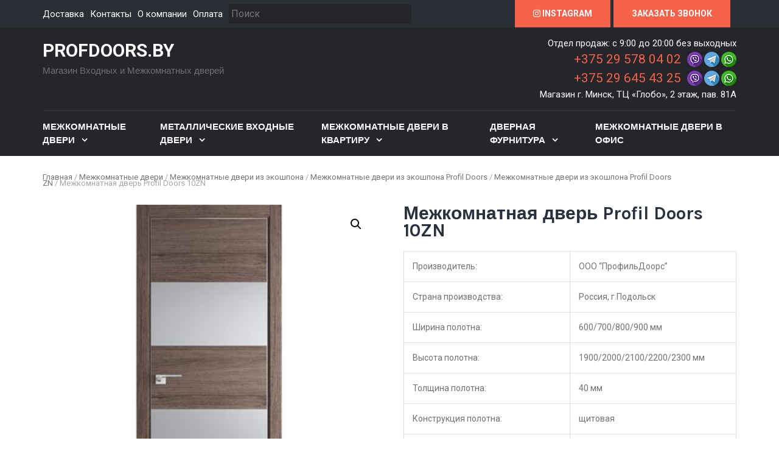

--- FILE ---
content_type: text/html; charset=UTF-8
request_url: https://profdoors.by/product/mezhkomnatnaya-dver-profil-doors-10zn/
body_size: 21776
content:
<!DOCTYPE html>
<html lang="ru-RU">
<head>
  <meta charset="UTF-8">
  <meta name="viewport" content="width=device-width, initial-scale=1">
  <link rel="profile" href="https://gmpg.org/xfn/11">
  <link rel="pingback" href="https://profdoors.by/xmlrpc.php">
  <!-- google fonts -->
  <link rel="preconnect" href="https://fonts.googleapis.com">
  <link rel="preconnect" href="https://fonts.gstatic.com" crossorigin>
  <link href="https://fonts.googleapis.com/css2?family=Roboto:wght@400;700&display=swap" rel="stylesheet">
  <!-- end google fonts -->
	<meta name='robots' content='index, follow, max-image-preview:large, max-snippet:-1, max-video-preview:-1' />

	<!-- This site is optimized with the Yoast SEO plugin v19.4 - https://yoast.com/wordpress/plugins/seo/ -->
	<title>Межкомнатная дверь Profil Doors 10ZN - PROFDOORS.BY</title>
	<link rel="canonical" href="https://profdoors.by/product/mezhkomnatnaya-dver-profil-doors-10zn/" />
	<meta property="og:locale" content="ru_RU" />
	<meta property="og:type" content="article" />
	<meta property="og:title" content="Межкомнатная дверь Profil Doors 10ZN - PROFDOORS.BY" />
	<meta property="og:description" content="Производитель: ООО &quot;ПрофильДоорс&quot;   Страна производства: Россия, г.Подольск   Ширина полотна: 600/700/800/900 мм   Высота полотна: 1900/2000/2100/2200/2300 мм   Толщина полотна: 40 мм   Конструкция полотна: щитовая   Внешняя отделка: Экошпон   Комплектация: скрытые петли AGB Eclipse 2.0     Эксплуатационные характеристики    Влагостойкость:            9   Шумоизоляция:            8   Устойчивость к выгоранию:            10   Ударопрочность:            9   Износостойкость:            9     Цена за комплект" />
	<meta property="og:url" content="https://profdoors.by/product/mezhkomnatnaya-dver-profil-doors-10zn/" />
	<meta property="og:site_name" content="PROFDOORS.BY" />
	<meta property="article:modified_time" content="2023-01-23T11:55:11+00:00" />
	<meta property="og:image" content="https://profdoors.by/wp-content/uploads/2018/02/Profil-Doors-10ZN-salinas-tyomnyj.jpg" />
	<meta property="og:image:width" content="600" />
	<meta property="og:image:height" content="600" />
	<meta property="og:image:type" content="image/jpeg" />
	<meta name="twitter:card" content="summary_large_image" />
	<script type="application/ld+json" class="yoast-schema-graph">{"@context":"https://schema.org","@graph":[{"@type":"WebSite","@id":"https://profdoors.by/#website","url":"https://profdoors.by/","name":"PROFDOORS.BY","description":"Магазин Входных и Межкомнатных дверей","potentialAction":[{"@type":"SearchAction","target":{"@type":"EntryPoint","urlTemplate":"https://profdoors.by/?s={search_term_string}"},"query-input":"required name=search_term_string"}],"inLanguage":"ru-RU"},{"@type":"ImageObject","inLanguage":"ru-RU","@id":"https://profdoors.by/product/mezhkomnatnaya-dver-profil-doors-10zn/#primaryimage","url":"https://profdoors.by/wp-content/uploads/2018/02/Profil-Doors-10ZN-salinas-tyomnyj.jpg","contentUrl":"https://profdoors.by/wp-content/uploads/2018/02/Profil-Doors-10ZN-salinas-tyomnyj.jpg","width":600,"height":600},{"@type":"WebPage","@id":"https://profdoors.by/product/mezhkomnatnaya-dver-profil-doors-10zn/","url":"https://profdoors.by/product/mezhkomnatnaya-dver-profil-doors-10zn/","name":"Межкомнатная дверь Profil Doors 10ZN - PROFDOORS.BY","isPartOf":{"@id":"https://profdoors.by/#website"},"primaryImageOfPage":{"@id":"https://profdoors.by/product/mezhkomnatnaya-dver-profil-doors-10zn/#primaryimage"},"image":{"@id":"https://profdoors.by/product/mezhkomnatnaya-dver-profil-doors-10zn/#primaryimage"},"thumbnailUrl":"https://profdoors.by/wp-content/uploads/2018/02/Profil-Doors-10ZN-salinas-tyomnyj.jpg","datePublished":"2018-02-14T20:11:46+00:00","dateModified":"2023-01-23T11:55:11+00:00","breadcrumb":{"@id":"https://profdoors.by/product/mezhkomnatnaya-dver-profil-doors-10zn/#breadcrumb"},"inLanguage":"ru-RU","potentialAction":[{"@type":"ReadAction","target":["https://profdoors.by/product/mezhkomnatnaya-dver-profil-doors-10zn/"]}]},{"@type":"BreadcrumbList","@id":"https://profdoors.by/product/mezhkomnatnaya-dver-profil-doors-10zn/#breadcrumb","itemListElement":[{"@type":"ListItem","position":1,"name":"Главная страница","item":"https://profdoors.by/"},{"@type":"ListItem","position":2,"name":"Магазин","item":"https://profdoors.by/shop/"},{"@type":"ListItem","position":3,"name":"Межкомнатная дверь Profil Doors 10ZN"}]}]}</script>
	<!-- / Yoast SEO plugin. -->


<link rel='dns-prefetch' href='//fonts.googleapis.com' />
<link rel='dns-prefetch' href='//s.w.org' />
<link rel="alternate" type="application/rss+xml" title="PROFDOORS.BY &raquo; Лента" href="https://profdoors.by/feed/" />
<link rel="alternate" type="application/rss+xml" title="PROFDOORS.BY &raquo; Лента комментариев" href="https://profdoors.by/comments/feed/" />
		<script type="text/javascript">
			window._wpemojiSettings = {"baseUrl":"https:\/\/s.w.org\/images\/core\/emoji\/13.1.0\/72x72\/","ext":".png","svgUrl":"https:\/\/s.w.org\/images\/core\/emoji\/13.1.0\/svg\/","svgExt":".svg","source":{"concatemoji":"https:\/\/profdoors.by\/wp-includes\/js\/wp-emoji-release.min.js?ver=5.8.12"}};
			!function(e,a,t){var n,r,o,i=a.createElement("canvas"),p=i.getContext&&i.getContext("2d");function s(e,t){var a=String.fromCharCode;p.clearRect(0,0,i.width,i.height),p.fillText(a.apply(this,e),0,0);e=i.toDataURL();return p.clearRect(0,0,i.width,i.height),p.fillText(a.apply(this,t),0,0),e===i.toDataURL()}function c(e){var t=a.createElement("script");t.src=e,t.defer=t.type="text/javascript",a.getElementsByTagName("head")[0].appendChild(t)}for(o=Array("flag","emoji"),t.supports={everything:!0,everythingExceptFlag:!0},r=0;r<o.length;r++)t.supports[o[r]]=function(e){if(!p||!p.fillText)return!1;switch(p.textBaseline="top",p.font="600 32px Arial",e){case"flag":return s([127987,65039,8205,9895,65039],[127987,65039,8203,9895,65039])?!1:!s([55356,56826,55356,56819],[55356,56826,8203,55356,56819])&&!s([55356,57332,56128,56423,56128,56418,56128,56421,56128,56430,56128,56423,56128,56447],[55356,57332,8203,56128,56423,8203,56128,56418,8203,56128,56421,8203,56128,56430,8203,56128,56423,8203,56128,56447]);case"emoji":return!s([10084,65039,8205,55357,56613],[10084,65039,8203,55357,56613])}return!1}(o[r]),t.supports.everything=t.supports.everything&&t.supports[o[r]],"flag"!==o[r]&&(t.supports.everythingExceptFlag=t.supports.everythingExceptFlag&&t.supports[o[r]]);t.supports.everythingExceptFlag=t.supports.everythingExceptFlag&&!t.supports.flag,t.DOMReady=!1,t.readyCallback=function(){t.DOMReady=!0},t.supports.everything||(n=function(){t.readyCallback()},a.addEventListener?(a.addEventListener("DOMContentLoaded",n,!1),e.addEventListener("load",n,!1)):(e.attachEvent("onload",n),a.attachEvent("onreadystatechange",function(){"complete"===a.readyState&&t.readyCallback()})),(n=t.source||{}).concatemoji?c(n.concatemoji):n.wpemoji&&n.twemoji&&(c(n.twemoji),c(n.wpemoji)))}(window,document,window._wpemojiSettings);
		</script>
		<style type="text/css">
img.wp-smiley,
img.emoji {
	display: inline !important;
	border: none !important;
	box-shadow: none !important;
	height: 1em !important;
	width: 1em !important;
	margin: 0 .07em !important;
	vertical-align: -0.1em !important;
	background: none !important;
	padding: 0 !important;
}
</style>
	<link rel='stylesheet' id='woocommerce-addons-css-css'  href='https://profdoors.by/wp-content/plugins/woocommerce-product-addons/assets/css/frontend.css?ver=5.8.12' type='text/css' media='all' />
<link rel='stylesheet' id='wp-block-library-css'  href='https://profdoors.by/wp-includes/css/dist/block-library/style.min.css?ver=5.8.12' type='text/css' media='all' />
<link rel='stylesheet' id='wc-block-vendors-style-css'  href='https://profdoors.by/wp-content/plugins/woocommerce/packages/woocommerce-blocks/build/vendors-style.css?ver=5.3.3' type='text/css' media='all' />
<link rel='stylesheet' id='wc-block-style-css'  href='https://profdoors.by/wp-content/plugins/woocommerce/packages/woocommerce-blocks/build/style.css?ver=5.3.3' type='text/css' media='all' />
<link rel='stylesheet' id='contact-form-7-css'  href='https://profdoors.by/wp-content/plugins/contact-form-7/includes/css/styles.css?ver=5.5.6.1' type='text/css' media='all' />
<link rel='stylesheet' id='photoswipe-css'  href='https://profdoors.by/wp-content/plugins/woocommerce/assets/css/photoswipe/photoswipe.min.css?ver=5.5.4' type='text/css' media='all' />
<link rel='stylesheet' id='photoswipe-default-skin-css'  href='https://profdoors.by/wp-content/plugins/woocommerce/assets/css/photoswipe/default-skin/default-skin.min.css?ver=5.5.4' type='text/css' media='all' />
<link rel='stylesheet' id='woocommerce-layout-css'  href='https://profdoors.by/wp-content/plugins/woocommerce/assets/css/woocommerce-layout.css?ver=5.5.4' type='text/css' media='all' />
<link rel='stylesheet' id='woocommerce-smallscreen-css'  href='https://profdoors.by/wp-content/plugins/woocommerce/assets/css/woocommerce-smallscreen.css?ver=5.5.4' type='text/css' media='only screen and (max-width: 768px)' />
<link rel='stylesheet' id='woocommerce-general-css'  href='https://profdoors.by/wp-content/plugins/woocommerce/assets/css/woocommerce.css?ver=5.5.4' type='text/css' media='all' />
<style id='woocommerce-inline-inline-css' type='text/css'>
.woocommerce form .form-row .required { visibility: visible; }
</style>
<link rel='stylesheet' id='aws-style-css'  href='https://profdoors.by/wp-content/plugins/advanced-woo-search/assets/css/common.min.css?ver=3.52' type='text/css' media='all' />
<link rel='stylesheet' id='yith_wcbm_badge_style-css'  href='https://profdoors.by/wp-content/plugins/yith-woocommerce-badges-management/assets/css/frontend.css?ver=2.10.0' type='text/css' media='all' />
<style id='yith_wcbm_badge_style-inline-css' type='text/css'>
.yith-wcbm-badge.yith-wcbm-badge-image.yith-wcbm-badge-156388 {
				top: 0; right: 0; 
				
				-ms-transform: ; 
				-webkit-transform: ; 
				transform: ;
				padding: 0px 0px 0px 0px;
				
			}
</style>
<link rel='stylesheet' id='yith-gfont-open-sans-css'  href='https://profdoors.by/wp-content/plugins/yith-woocommerce-badges-management/assets/fonts/open-sans/style.css?ver=2.10.0' type='text/css' media='all' />
<link rel='stylesheet' id='custom-app-css-css'  href='https://profdoors.by/wp-content/themes/tyche-child/custom-assets/dist/css/app.css?ver=1.1.4.1627917175' type='text/css' media='all' />
<link rel='stylesheet' id='google-fonts-css'  href='//fonts.googleapis.com/css?family=Karla%3A400%2C700&#038;ver=5.8.12' type='text/css' media='all' />
<link rel='stylesheet' id='font-awesome-css'  href='https://profdoors.by/wp-content/themes/tyche/assets/vendors/fontawesome/font-awesome.min.css?ver=5.8.12' type='text/css' media='all' />
<style id='font-awesome-inline-css' type='text/css'>
[data-font="FontAwesome"]:before {font-family: 'FontAwesome' !important;content: attr(data-icon) !important;speak: none !important;font-weight: normal !important;font-variant: normal !important;text-transform: none !important;line-height: 1 !important;font-style: normal !important;-webkit-font-smoothing: antialiased !important;-moz-osx-font-smoothing: grayscale !important;}
</style>
<link rel='stylesheet' id='owlCarousel-css'  href='https://profdoors.by/wp-content/themes/tyche/assets/vendors/owl-carousel/owl.carousel.min.css?ver=5.8.12' type='text/css' media='all' />
<link rel='stylesheet' id='owlCarousel-theme-css'  href='https://profdoors.by/wp-content/themes/tyche/assets/vendors/owl-carousel/owl.theme.default.css?ver=5.8.12' type='text/css' media='all' />
<link rel='stylesheet' id='dashicons-css'  href='https://profdoors.by/wp-includes/css/dashicons.min.css?ver=5.8.12' type='text/css' media='all' />
<style id='dashicons-inline-css' type='text/css'>
[data-font="Dashicons"]:before {font-family: 'Dashicons' !important;content: attr(data-icon) !important;speak: none !important;font-weight: normal !important;font-variant: normal !important;text-transform: none !important;line-height: 1 !important;font-style: normal !important;-webkit-font-smoothing: antialiased !important;-moz-osx-font-smoothing: grayscale !important;}
</style>
<link rel='stylesheet' id='tyche-css'  href='https://profdoors.by/wp-content/themes/tyche-child/style.css?ver=1.1.4.1627917175' type='text/css' media='all' />
<link rel='stylesheet' id='tyche-style-css'  href='https://profdoors.by/wp-content/themes/tyche-child/assets/css/style.css?ver=1.1.4.1627917175' type='text/css' media='all' />
<style id='tyche-style-inline-css' type='text/css'>

                .site-header .site-title{
                    color: #" . esc_html( $color ) . ";
                }
</style>
<link rel='stylesheet' id='fancybox-css'  href='https://profdoors.by/wp-content/plugins/easy-fancybox/fancybox/1.5.4/jquery.fancybox.min.css?ver=5.8.12' type='text/css' media='screen' />
<script type='text/javascript' src='https://profdoors.by/wp-includes/js/jquery/jquery.min.js?ver=3.6.0' id='jquery-core-js'></script>
<script type='text/javascript' src='https://profdoors.by/wp-includes/js/jquery/jquery-migrate.min.js?ver=3.3.2' id='jquery-migrate-js'></script>
<script type='text/javascript' src='https://profdoors.by/wp-content/themes/tyche/assets/vendors/owl-carousel/owl.carousel.min.js?ver=1.3.3' id='owlCarousel-js'></script>
<script type='text/javascript' src='https://profdoors.by/wp-content/themes/tyche/assets/vendors/jquery-zoom/jquery.zoom.min.js?ver=1.3.3' id='jquery-zoom-js'></script>
<script type='text/javascript' id='tyche-scripts-js-extra'>
/* <![CDATA[ */
var tycheHelper = {"initZoom":"1","ajaxURL":"https:\/\/profdoors.by\/wp-admin\/admin-ajax.php"};
/* ]]> */
</script>
<script type='text/javascript' src='https://profdoors.by/wp-content/themes/tyche/assets/js/functions.js?ver=5.8.12' id='tyche-scripts-js'></script>
<link rel="https://api.w.org/" href="https://profdoors.by/wp-json/" /><link rel="alternate" type="application/json" href="https://profdoors.by/wp-json/wp/v2/product/88183" /><link rel="EditURI" type="application/rsd+xml" title="RSD" href="https://profdoors.by/xmlrpc.php?rsd" />
<link rel="wlwmanifest" type="application/wlwmanifest+xml" href="https://profdoors.by/wp-includes/wlwmanifest.xml" /> 
<meta name="generator" content="WordPress 5.8.12" />
<meta name="generator" content="WooCommerce 5.5.4" />
<link rel='shortlink' href='https://profdoors.by/?p=88183' />
<link rel="alternate" type="application/json+oembed" href="https://profdoors.by/wp-json/oembed/1.0/embed?url=https%3A%2F%2Fprofdoors.by%2Fproduct%2Fmezhkomnatnaya-dver-profil-doors-10zn%2F" />
<link rel="alternate" type="text/xml+oembed" href="https://profdoors.by/wp-json/oembed/1.0/embed?url=https%3A%2F%2Fprofdoors.by%2Fproduct%2Fmezhkomnatnaya-dver-profil-doors-10zn%2F&#038;format=xml" />
	<noscript><style>.woocommerce-product-gallery{ opacity: 1 !important; }</style></noscript>
	<link rel="icon" href="https://profdoors.by/wp-content/uploads/2020/01/cropped-favicon1-32x32.png" sizes="32x32" />
<link rel="icon" href="https://profdoors.by/wp-content/uploads/2020/01/cropped-favicon1-192x192.png" sizes="192x192" />
<link rel="apple-touch-icon" href="https://profdoors.by/wp-content/uploads/2020/01/cropped-favicon1-180x180.png" />
<meta name="msapplication-TileImage" content="https://profdoors.by/wp-content/uploads/2020/01/cropped-favicon1-270x270.png" />
<script>
        var woocs_is_mobile = 0;
        var woocs_special_ajax_mode = 0;
        var woocs_drop_down_view = "ddslick";
        var woocs_current_currency = {"name":"BYN","rate":1,"symbol":"BYN","position":"right_space","is_etalon":1,"hide_cents":0,"hide_on_front":1,"rate_plus":"","decimals":2,"separators":"0","description":"","flag":"https:\/\/profdoors.by\/wp-content\/plugins\/woocommerce-currency-switcher\/img\/no_flag.png"};
        var woocs_default_currency = {"name":"BYN","rate":1,"symbol":"BYN","position":"right_space","is_etalon":1,"hide_cents":0,"hide_on_front":1,"rate_plus":"","decimals":2,"separators":"0","description":"","flag":"https:\/\/profdoors.by\/wp-content\/plugins\/woocommerce-currency-switcher\/img\/no_flag.png"};
        var woocs_redraw_cart = 1;
        var woocs_array_of_get = '{}';
        
        woocs_array_no_cents = '["JPY","TWD"]';

        var woocs_ajaxurl = "https://profdoors.by/wp-admin/admin-ajax.php";
        var woocs_lang_loading = "загрузка";
        var woocs_shop_is_cached =0;
        </script><style id="kirki-inline-styles"></style>  <meta name="yandex-verification" content="e51bcadda498f20e"/>
  <!-- Yandex.Metrika counter -->
  <script type="text/javascript">
		(function (m, e, t, r, i, k, a) {
			m[i] = m[i] || function () {
				(m[i].a = m[i].a || []).push(arguments)
			};
			m[i].l = 1 * new Date();
			k = e.createElement(t), a = e.getElementsByTagName(t)[0], k.async = 1, k.src = r, a.parentNode.insertBefore(k, a)
		})
		(window, document, "script", "https://mc.yandex.ru/metrika/tag.js", "ym");

		ym(56992018, "init", {
			clickmap: true,
			trackLinks: true,
			accurateTrackBounce: true,
			webvisor: true
		});
  </script>
  <!-- /Yandex.Metrika counter -->

  <!-- Google Tag Manager -->
  <script>(function (w, d, s, l, i) {
			w[l] = w[l] || [];
			w[l].push({
				'gtm.start':
					new Date().getTime(), event: 'gtm.js'
			});
			var f = d.getElementsByTagName(s)[0],
				j = d.createElement(s), dl = l != 'dataLayer' ? '&l=' + l : '';
			j.async = true;
			j.src =
				'https://www.googletagmanager.com/gtm.js?id=' + i + dl;
			f.parentNode.insertBefore(j, f);
		})(window, document, 'script', 'dataLayer', 'GTM-N2STP9L');</script>
  <!-- End Google Tag Manager -->


  <meta name="yandex-verification" content="9af7762f2746f9e1"/>

</head>

<body data-rsssl=1 class="product-template-default single single-product postid-88183 theme-tyche woocommerce woocommerce-page woocommerce-no-js yith-wcbm-theme-tyche currency-byn">
<!-- Google Tag Manager (noscript) -->
<noscript>
  <iframe src="https://www.googletagmanager.com/ns.html?id=GTM-N2STP9L"
          height="0" width="0" style="display:none;visibility:hidden"></iframe>
</noscript>
<!-- End Google Tag Manager (noscript) -->

<div id="page" class="site">
	<!-- Top Header Bar -->
<header class="top-header-bar-container">
  <div class="container">
    <ul class="с-top-header-bar">
      <li class="с-top-header-bar__item hidden-sm hidden-xs">
		  <div class="menu-social-menu-container"><ul id="menu-social-menu" class="с-top-menu"><li id="menu-item-158190" class="menu-item menu-item-type-post_type menu-item-object-post menu-item-158190"><a href="https://profdoors.by/dostavka/">Доставка</a></li>
<li id="menu-item-156310" class="menu-item menu-item-type-post_type menu-item-object-post menu-item-156310"><a href="https://profdoors.by/kontakty/">Контакты</a></li>
<li id="menu-item-156311" class="menu-item menu-item-type-post_type menu-item-object-post menu-item-156311"><a href="https://profdoors.by/o-nas/">О компании</a></li>
<li id="menu-item-156308" class="menu-item menu-item-type-post_type menu-item-object-post menu-item-156308"><a href="https://profdoors.by/oplata/">Оплата</a></li>
</ul></div>      </li>
	              <!-- Top Search -->
          <li class="с-top-header-bar__item с-top-header-bar__item--top-search">
            <!-- Search Form -->
            <div class="search">
              <!-- end #mobile-menu-trigger -->
			    
		<form role="search" method="get" id="searchform" action="https://profdoors.by/" >
			<input type="text" value="" name="s" class="search-input c-header-search-input" id="s" placeholder="Поиск" />
		</form>
		<div class="result-search">
			<div class="preloader"><img src="https://profdoors.by/wp-content/themes/tyche/inc/libraries/welcome-screen/img/ajax-loader.gif" class="loader" /></div>
			<div class="result-search-list"></div>
		</div>
	            </div>
          </li><!-- / Top Search -->
	          <li class="c-top-header-bar__item с-top-header-bar__item--push-right">
        <a target="_blank" rel="nofollow" href="https://www.instagram.com/profdoorsby/" class="c-btn c-btn--t-45 c-btn--s-red-3 hidden-mobile"><i class="fa fa-instagram"></i> <span>Instagram</span></a>
        <a target="_blank" rel="nofollow" href="https://www.instagram.com/profdoorsby/" class="c-btn c-btn--t-45 c-btn--s-red-3 hidden-desktop"><i class="fa fa-instagram"></i></a>
      </li>
      <li class="с-top-header-bar__item  top-zakaz-zvonka hidden-mobile">
        <a href="#getZvonok" class="c-btn c-btn--t-45 c-btn--s-red-3 fancybox-inline">Заказать звонок</a>
        <div style="display:none" class="fancybox-hidden">
          <div id="getZvonok">
			  <div role="form" class="wpcf7" id="wpcf7-f156365-o1" lang="ru-RU" dir="ltr">
<div class="screen-reader-response"><p role="status" aria-live="polite" aria-atomic="true"></p> <ul></ul></div>
<form action="/product/mezhkomnatnaya-dver-profil-doors-10zn/#wpcf7-f156365-o1" method="post" class="wpcf7-form init" novalidate="novalidate" data-status="init">
<div style="display: none;">
<input type="hidden" name="_wpcf7" value="156365" />
<input type="hidden" name="_wpcf7_version" value="5.5.6.1" />
<input type="hidden" name="_wpcf7_locale" value="ru_RU" />
<input type="hidden" name="_wpcf7_unit_tag" value="wpcf7-f156365-o1" />
<input type="hidden" name="_wpcf7_container_post" value="0" />
<input type="hidden" name="_wpcf7_posted_data_hash" value="" />
<input type="hidden" name="_wpcf7dtx_version" value="5.0.4" />
</div>
<p><span class="zakaz-tovara">Заказать звонок</span><br />
<label class="label-zakaz-zvonka">Имя</label><span class="wpcf7-form-control-wrap your-name"><input type="text" name="your-name" value="" size="40" class="wpcf7-form-control wpcf7-text wpcf7-validates-as-required" aria-required="true" aria-invalid="false" /></span><br />
<label class="label-zakaz-zvonka">Телефон</label><span class="wpcf7-form-control-wrap tel-616"><input type="tel" name="tel-616" value="" size="40" class="wpcf7-form-control wpcf7-text wpcf7-tel wpcf7-validates-as-required wpcf7-validates-as-tel" aria-required="true" aria-invalid="false" /></span><br />
<label class="label-zakaz-zvonka">Комментарий</label><span class="wpcf7-form-control-wrap your-message"><textarea name="your-message" cols="40" rows="10" class="wpcf7-form-control wpcf7-textarea" aria-invalid="false"></textarea></span><br />
<input type="submit" value="Перезвоните мне" class="wpcf7-form-control has-spinner wpcf7-submit" /></p>
<input type='hidden' class='wpcf7-pum' value='{"closepopup":false,"closedelay":0,"openpopup":false,"openpopup_id":0}' /><div class="wpcf7-response-output" aria-hidden="true"></div></form></div>          </div>
        </div>
      </li>
	              <!-- Cart -->
<!--          <li class="с-top-header-bar__item с-top-header-bar__item--top-cart">
            <a class="c-btn c-btn--t-45 c-btn--s-red-3" href="">
              <i class="fa fa-shopping-cart"></i>
                            </a>
          </li>-->
        <!-- / Cart -->
	          <li class="с-top-header-bar__item">
        <!-- /// Mobile Menu Trigger //////// -->
        <a href="#" id="mobile-menu-trigger"> <i class="fa fa-bars"></i> </a>
      </li>
    </ul>
  </div>
</header><!-- /Top Header Bar -->

  <div id="header-fix" class="header-fix">
    <div class="header-fix__wrapper container">
      <div class="header-fix__logo">
        <div class="header-fix-logo">
			              <a class="site-title" href="https://profdoors.by">
				  PROFDOORS.BY              </a>
			        </div>
      </div>
      <div class="header-fix__nav">
        <div class="header-fix__nav-container">
          <ul class="header-fix__list">
            <li class="header-fix__list-item hidden-xs">
              Отдел продаж: c 9:00 до 20:00 без выходных
            </li>
            <li class="header-fix__list-item hidden-md hidden-xs hidden-sm">
              <a class="c-btn c-btn--s-link-map" target="_blank" rel="nofollow,noindex" href="https://yandex.by/maps/-/CCUieZasLD">
                <svg width="9" height="12" viewBox="0 0 9 12" fill="none" xmlns="http://www.w3.org/2000/svg">
                  <g clip-path="url(#clip0)">
                    <path d="M4.03753 11.7579C0.632109 6.82104 0 6.31437 0 4.5C0 2.01471 2.01471 0 4.5 0C6.98529 0 9 2.01471 9 4.5C9 6.31437 8.36789 6.82104 4.96247 11.7579C4.73899 12.0807 4.26098 12.0807 4.03753 11.7579ZM4.5 6.375C5.53554 6.375 6.375 5.53554 6.375 4.5C6.375 3.46446 5.53554 2.625 4.5 2.625C3.46446 2.625 2.625 3.46446 2.625 4.5C2.625 5.53554 3.46446 6.375 4.5 6.375Z" fill="white"/>
                  </g>
                  <defs>
                    <clipPath id="clip0">
                      <rect width="9" height="12" fill="white"/>
                    </clipPath>
                  </defs>
                </svg>
                Магазин г. Минск, ТЦ «Глобо», 2 этаж, пав. 81А
              </a>
            </li>
            <li class="header-fix__list-item header-fix__list-item--phone">
              <div>
                <div class="c-telephone-dropdown">
                  <div class="c-telephone-dropdown__btn">
                    <ul class="c-telephone-dropdown__list">
                      <li class="c-telephone-dropdown__list-item">
                        <a href="tel:+375 29 578 04 02">
                          +375 29 578 04 02
                        </a>
                      </li>
                      <li class="c-telephone-dropdown__list-item c-telephone-dropdown__list-item--icon">
                        <a class="c-telephone-dropdown__social-link" target="_blank" rel="noopener noreferrer" href="viber://chat?number=%2B375295780402">
                          <svg height="14" aria-hidden="true" focusable="false" data-prefix="fab" data-icon="viber" role="img" xmlns="http://www.w3.org/2000/svg" viewBox="0 0 512 512">
                            <path fill="currentColor" d="M444 49.9C431.3 38.2 379.9.9 265.3.4c0 0-135.1-8.1-200.9 52.3C27.8 89.3 14.9 143 13.5 209.5c-1.4 66.5-3.1 191.1 117 224.9h.1l-.1 51.6s-.8 20.9 13 25.1c16.6 5.2 26.4-10.7 42.3-27.8 8.7-9.4 20.7-23.2 29.8-33.7 82.2 6.9 145.3-8.9 152.5-11.2 16.6-5.4 110.5-17.4 125.7-142 15.8-128.6-7.6-209.8-49.8-246.5zM457.9 287c-12.9 104-89 110.6-103 115.1-6 1.9-61.5 15.7-131.2 11.2 0 0-52 62.7-68.2 79-5.3 5.3-11.1 4.8-11-5.7 0-6.9.4-85.7.4-85.7-.1 0-.1 0 0 0-101.8-28.2-95.8-134.3-94.7-189.8 1.1-55.5 11.6-101 42.6-131.6 55.7-50.5 170.4-43 170.4-43 96.9.4 143.3 29.6 154.1 39.4 35.7 30.6 53.9 103.8 40.6 211.1zm-139-80.8c.4 8.6-12.5 9.2-12.9.6-1.1-22-11.4-32.7-32.6-33.9-8.6-.5-7.8-13.4.7-12.9 27.9 1.5 43.4 17.5 44.8 46.2zm20.3 11.3c1-42.4-25.5-75.6-75.8-79.3-8.5-.6-7.6-13.5.9-12.9 58 4.2 88.9 44.1 87.8 92.5-.1 8.6-13.1 8.2-12.9-.3zm47 13.4c.1 8.6-12.9 8.7-12.9.1-.6-81.5-54.9-125.9-120.8-126.4-8.5-.1-8.5-12.9 0-12.9 73.7.5 133 51.4 133.7 139.2zM374.9 329v.2c-10.8 19-31 40-51.8 33.3l-.2-.3c-21.1-5.9-70.8-31.5-102.2-56.5-16.2-12.8-31-27.9-42.4-42.4-10.3-12.9-20.7-28.2-30.8-46.6-21.3-38.5-26-55.7-26-55.7-6.7-20.8 14.2-41 33.3-51.8h.2c9.2-4.8 18-3.2 23.9 3.9 0 0 12.4 14.8 17.7 22.1 5 6.8 11.7 17.7 15.2 23.8 6.1 10.9 2.3 22-3.7 26.6l-12 9.6c-6.1 4.9-5.3 14-5.3 14s17.8 67.3 84.3 84.3c0 0 9.1.8 14-5.3l9.6-12c4.6-6 15.7-9.8 26.6-3.7 14.7 8.3 33.4 21.2 45.8 32.9 7 5.7 8.6 14.4 3.8 23.6z" class=""></path>
                          </svg>
                        </a>
                      </li>
                      <li class="c-telephone-dropdown__list-item c-telephone-dropdown__list-item--icon">
                        <a class="c-telephone-dropdown__social-link" target="_blank" rel="noopener noreferrer" href="https://t.me/STASGAPA">
                          <svg height="14" aria-hidden="true" focusable="false" data-prefix="fab" data-icon="telegram" role="img" xmlns="http://www.w3.org/2000/svg" viewBox="0 0 496 512">
                            <path fill="currentColor" d="M248 8C111 8 0 119 0 256s111 248 248 248 248-111 248-248S385 8 248 8zm121.8 169.9l-40.7 191.8c-3 13.6-11.1 16.9-22.4 10.5l-62-45.7-29.9 28.8c-3.3 3.3-6.1 6.1-12.5 6.1l4.4-63.1 114.9-103.8c5-4.4-1.1-6.9-7.7-2.5l-142 89.4-61.2-19.1c-13.3-4.2-13.6-13.3 2.8-19.7l239.1-92.2c11.1-4 20.8 2.7 17.2 19.5z" class=""></path>
                          </svg>
                        </a>
                      </li>
                      <li class="c-telephone-dropdown__list-item c-telephone-dropdown__list-item--icon">
                        <a class="c-telephone-dropdown__social-link" target="_blank" rel="noopener noreferrer" href="whatsapp://send?phone=+375295780402">
                          <svg height="14" aria-hidden="true" focusable="false" data-prefix="fab" data-icon="whatsapp" role="img" xmlns="http://www.w3.org/2000/svg" viewBox="0 0 448 512">
                            <path fill="currentColor" d="M380.9 97.1C339 55.1 283.2 32 223.9 32c-122.4 0-222 99.6-222 222 0 39.1 10.2 77.3 29.6 111L0 480l117.7-30.9c32.4 17.7 68.9 27 106.1 27h.1c122.3 0 224.1-99.6 224.1-222 0-59.3-25.2-115-67.1-157zm-157 341.6c-33.2 0-65.7-8.9-94-25.7l-6.7-4-69.8 18.3L72 359.2l-4.4-7c-18.5-29.4-28.2-63.3-28.2-98.2 0-101.7 82.8-184.5 184.6-184.5 49.3 0 95.6 19.2 130.4 54.1 34.8 34.9 56.2 81.2 56.1 130.5 0 101.8-84.9 184.6-186.6 184.6zm101.2-138.2c-5.5-2.8-32.8-16.2-37.9-18-5.1-1.9-8.8-2.8-12.5 2.8-3.7 5.6-14.3 18-17.6 21.8-3.2 3.7-6.5 4.2-12 1.4-32.6-16.3-54-29.1-75.5-66-5.7-9.8 5.7-9.1 16.3-30.3 1.8-3.7.9-6.9-.5-9.7-1.4-2.8-12.5-30.1-17.1-41.2-4.5-10.8-9.1-9.3-12.5-9.5-3.2-.2-6.9-.2-10.6-.2-3.7 0-9.7 1.4-14.8 6.9-5.1 5.6-19.4 19-19.4 46.3 0 27.3 19.9 53.7 22.6 57.4 2.8 3.7 39.1 59.7 94.8 83.8 35.2 15.2 49 16.5 66.6 13.9 10.7-1.6 32.8-13.4 37.4-26.4 4.6-13 4.6-24.1 3.2-26.4-1.3-2.5-5-3.9-10.5-6.6z" class=""></path>
                          </svg>
                        </a>
                      </li>
                    </ul>
                    <ul class="c-telephone-dropdown__list">
                      <li class="c-telephone-dropdown__list-item">
                        <a href="tel:+375 29 645 43 25">
                          +375 29 645 43 25
                        </a>
                      </li>
                      <li class="c-telephone-dropdown__list-item c-telephone-dropdown__list-item--icon">
                        <a class="c-telephone-dropdown__social-link" target="_blank" rel="noopener noreferrer" href="viber://chat?number=%2B375296454325">
                          <svg height="14" aria-hidden="true" focusable="false" data-prefix="fab" data-icon="viber" role="img" xmlns="http://www.w3.org/2000/svg" viewBox="0 0 512 512">
                            <path fill="currentColor" d="M444 49.9C431.3 38.2 379.9.9 265.3.4c0 0-135.1-8.1-200.9 52.3C27.8 89.3 14.9 143 13.5 209.5c-1.4 66.5-3.1 191.1 117 224.9h.1l-.1 51.6s-.8 20.9 13 25.1c16.6 5.2 26.4-10.7 42.3-27.8 8.7-9.4 20.7-23.2 29.8-33.7 82.2 6.9 145.3-8.9 152.5-11.2 16.6-5.4 110.5-17.4 125.7-142 15.8-128.6-7.6-209.8-49.8-246.5zM457.9 287c-12.9 104-89 110.6-103 115.1-6 1.9-61.5 15.7-131.2 11.2 0 0-52 62.7-68.2 79-5.3 5.3-11.1 4.8-11-5.7 0-6.9.4-85.7.4-85.7-.1 0-.1 0 0 0-101.8-28.2-95.8-134.3-94.7-189.8 1.1-55.5 11.6-101 42.6-131.6 55.7-50.5 170.4-43 170.4-43 96.9.4 143.3 29.6 154.1 39.4 35.7 30.6 53.9 103.8 40.6 211.1zm-139-80.8c.4 8.6-12.5 9.2-12.9.6-1.1-22-11.4-32.7-32.6-33.9-8.6-.5-7.8-13.4.7-12.9 27.9 1.5 43.4 17.5 44.8 46.2zm20.3 11.3c1-42.4-25.5-75.6-75.8-79.3-8.5-.6-7.6-13.5.9-12.9 58 4.2 88.9 44.1 87.8 92.5-.1 8.6-13.1 8.2-12.9-.3zm47 13.4c.1 8.6-12.9 8.7-12.9.1-.6-81.5-54.9-125.9-120.8-126.4-8.5-.1-8.5-12.9 0-12.9 73.7.5 133 51.4 133.7 139.2zM374.9 329v.2c-10.8 19-31 40-51.8 33.3l-.2-.3c-21.1-5.9-70.8-31.5-102.2-56.5-16.2-12.8-31-27.9-42.4-42.4-10.3-12.9-20.7-28.2-30.8-46.6-21.3-38.5-26-55.7-26-55.7-6.7-20.8 14.2-41 33.3-51.8h.2c9.2-4.8 18-3.2 23.9 3.9 0 0 12.4 14.8 17.7 22.1 5 6.8 11.7 17.7 15.2 23.8 6.1 10.9 2.3 22-3.7 26.6l-12 9.6c-6.1 4.9-5.3 14-5.3 14s17.8 67.3 84.3 84.3c0 0 9.1.8 14-5.3l9.6-12c4.6-6 15.7-9.8 26.6-3.7 14.7 8.3 33.4 21.2 45.8 32.9 7 5.7 8.6 14.4 3.8 23.6z" class=""></path>
                          </svg>
                        </a>
                      </li>
                      <li class="c-telephone-dropdown__list-item c-telephone-dropdown__list-item--icon">
                        <a class="c-telephone-dropdown__social-link" target="_blank" rel="noopener noreferrer" href="https://t.me/PROFDOORSBY">
                          <svg height="14" aria-hidden="true" focusable="false" data-prefix="fab" data-icon="telegram" role="img" xmlns="http://www.w3.org/2000/svg" viewBox="0 0 496 512">
                            <path fill="currentColor" d="M248 8C111 8 0 119 0 256s111 248 248 248 248-111 248-248S385 8 248 8zm121.8 169.9l-40.7 191.8c-3 13.6-11.1 16.9-22.4 10.5l-62-45.7-29.9 28.8c-3.3 3.3-6.1 6.1-12.5 6.1l4.4-63.1 114.9-103.8c5-4.4-1.1-6.9-7.7-2.5l-142 89.4-61.2-19.1c-13.3-4.2-13.6-13.3 2.8-19.7l239.1-92.2c11.1-4 20.8 2.7 17.2 19.5z" class=""></path>
                          </svg>
                        </a>
                      </li>
                      <li class="c-telephone-dropdown__list-item c-telephone-dropdown__list-item--icon">
                        <a class="c-telephone-dropdown__social-link" target="_blank" rel="noopener noreferrer" href="whatsapp://send?phone=+375336357540">
                          <svg height="14" aria-hidden="true" focusable="false" data-prefix="fab" data-icon="whatsapp" role="img" xmlns="http://www.w3.org/2000/svg" viewBox="0 0 448 512">
                            <path fill="currentColor" d="M380.9 97.1C339 55.1 283.2 32 223.9 32c-122.4 0-222 99.6-222 222 0 39.1 10.2 77.3 29.6 111L0 480l117.7-30.9c32.4 17.7 68.9 27 106.1 27h.1c122.3 0 224.1-99.6 224.1-222 0-59.3-25.2-115-67.1-157zm-157 341.6c-33.2 0-65.7-8.9-94-25.7l-6.7-4-69.8 18.3L72 359.2l-4.4-7c-18.5-29.4-28.2-63.3-28.2-98.2 0-101.7 82.8-184.5 184.6-184.5 49.3 0 95.6 19.2 130.4 54.1 34.8 34.9 56.2 81.2 56.1 130.5 0 101.8-84.9 184.6-186.6 184.6zm101.2-138.2c-5.5-2.8-32.8-16.2-37.9-18-5.1-1.9-8.8-2.8-12.5 2.8-3.7 5.6-14.3 18-17.6 21.8-3.2 3.7-6.5 4.2-12 1.4-32.6-16.3-54-29.1-75.5-66-5.7-9.8 5.7-9.1 16.3-30.3 1.8-3.7.9-6.9-.5-9.7-1.4-2.8-12.5-30.1-17.1-41.2-4.5-10.8-9.1-9.3-12.5-9.5-3.2-.2-6.9-.2-10.6-.2-3.7 0-9.7 1.4-14.8 6.9-5.1 5.6-19.4 19-19.4 46.3 0 27.3 19.9 53.7 22.6 57.4 2.8 3.7 39.1 59.7 94.8 83.8 35.2 15.2 49 16.5 66.6 13.9 10.7-1.6 32.8-13.4 37.4-26.4 4.6-13 4.6-24.1 3.2-26.4-1.3-2.5-5-3.9-10.5-6.6z" class=""></path>
                          </svg>
                        </a>
                      </li>
                    </ul>
                  </div>
                  <svg class="c-telephone-dropdown__chevron" width="12" aria-hidden="true" focusable="false" data-prefix="fas" data-icon="chevron-down" role="img" xmlns="http://www.w3.org/2000/svg" viewBox="0 0 448 512">
                    <path fill="currentColor" d="M207.029 381.476L12.686 187.132c-9.373-9.373-9.373-24.569 0-33.941l22.667-22.667c9.357-9.357 24.522-9.375 33.901-.04L224 284.505l154.745-154.021c9.379-9.335 24.544-9.317 33.901.04l22.667 22.667c9.373 9.373 9.373 24.569 0 33.941L240.971 381.476c-9.373 9.372-24.569 9.372-33.942 0z"></path>
                  </svg>
                </div>
              </div>
            </li>
            <!--            <li class="header-fix__list-item header-fix__list-item--cart-btn hidden-md hidden-lg">
              <a class="c-btn c-btn--t-30-cart c-btn--s-white-transparent" href="">
                <i class="fa fa-shopping-cart"></i>
                <sup>  </sup>
              </a>
            </li>-->
            <li class="header-fix__list-item header-fix__list-item--menu-btn hidden-sm hidden-md hidden-lg">
				              <a href="#" id="header-fix-button-menu" class="header-fix-button-menu"> <i class="fa fa-bars"></i> </a>
            </li>
            <li class="header-fix__list-item hidden-xs">
              <a href="#getZvonok" class="fancybox-inline c-btn c-btn--t-30 c-btn--s-red">Заказать звонок</a>
            </li>
          </ul>
        </div>
        <div class="header-fix__nav-container header-fix__nav-container--menu">
			<ul id="desktop-menu" class="sf-menu fix-menu c-sf-menu"><li itemscope="itemscope" itemtype="https://www.schema.org/SiteNavigationElement" id="menu-item-156408" class="menu-item menu-item-type-taxonomy menu-item-object-product_cat current-product-ancestor current-menu-parent current-product-parent menu-item-has-children menu-item-156408 dropdown"><a title="Межкомнатные двери" href="https://profdoors.by/dveri/mezhkomnatnye-dveri/" data-toggle="dropdown" class="dropdown-toggle" aria-haspopup="true">Межкомнатные двери <span class="caret"></span></a>
<ul role="menu" class=" dropdown-menu" >
	<li itemscope="itemscope" itemtype="https://www.schema.org/SiteNavigationElement" id="menu-item-156316" class="menu-item menu-item-type-taxonomy menu-item-object-product_cat current-product-ancestor current-menu-parent current-product-parent menu-item-has-children menu-item-156316 dropdown"><a title="Двери Экошпон" href="https://profdoors.by/dveri/mezhkomnatnye-dveri/dveri-ekoshpon/">Двери Экошпон</a>
	<ul role="menu" class=" dropdown-menu" >
		<li itemscope="itemscope" itemtype="https://www.schema.org/SiteNavigationElement" id="menu-item-156334" class="menu-item menu-item-type-taxonomy menu-item-object-product_cat current-product-ancestor current-menu-parent current-product-parent menu-item-156334"><a title="Межкомнатные двери из экошпона Profil Doors" href="https://profdoors.by/dveri/mezhkomnatnye-dveri/dveri-ekoshpon/profil-doors/">Межкомнатные двери из экошпона Profil Doors</a></li>
		<li itemscope="itemscope" itemtype="https://www.schema.org/SiteNavigationElement" id="menu-item-156335" class="menu-item menu-item-type-taxonomy menu-item-object-product_cat menu-item-156335"><a title="Межкомнатные двери из экошпона Владвери" href="https://profdoors.by/dveri/mezhkomnatnye-dveri/dveri-ekoshpon/vladveri/">Межкомнатные двери из экошпона Владвери</a></li>
		<li itemscope="itemscope" itemtype="https://www.schema.org/SiteNavigationElement" id="menu-item-156340" class="menu-item menu-item-type-taxonomy menu-item-object-product_cat menu-item-156340"><a title="Межкомнатные двери из экошпона El&#039;Porta" href="https://profdoors.by/dveri/mezhkomnatnye-dveri/dveri-ekoshpon/elporta/">Межкомнатные двери из экошпона El&#8217;Porta</a></li>
		<li itemscope="itemscope" itemtype="https://www.schema.org/SiteNavigationElement" id="menu-item-157266" class="menu-item menu-item-type-taxonomy menu-item-object-product_cat menu-item-157266"><a title="Межкомнатные двери из экошпона Velldoris" href="https://profdoors.by/dveri/mezhkomnatnye-dveri/dveri-ekoshpon/dveri-velldoris/">Межкомнатные двери из экошпона Velldoris</a></li>
		<li itemscope="itemscope" itemtype="https://www.schema.org/SiteNavigationElement" id="menu-item-156336" class="menu-item menu-item-type-taxonomy menu-item-object-product_cat menu-item-156336"><a title="Межкомнатные двери из экошпона МДФ-Техно" href="https://profdoors.by/dveri/mezhkomnatnye-dveri/dveri-ekoshpon/mdf-tehecospon/">Межкомнатные двери из экошпона МДФ-Техно</a></li>
		<li itemscope="itemscope" itemtype="https://www.schema.org/SiteNavigationElement" id="menu-item-156337" class="menu-item menu-item-type-taxonomy menu-item-object-product_cat menu-item-156337"><a title="Межкомнатные двери из экошпона Albero" href="https://profdoors.by/dveri/mezhkomnatnye-dveri/dveri-ekoshpon/albero/">Межкомнатные двери из экошпона Albero</a></li>
		<li itemscope="itemscope" itemtype="https://www.schema.org/SiteNavigationElement" id="menu-item-156339" class="menu-item menu-item-type-taxonomy menu-item-object-product_cat menu-item-156339"><a title="Межкомнатные двери из экошпона Portas" href="https://profdoors.by/dveri/mezhkomnatnye-dveri/dveri-ekoshpon/portas/">Межкомнатные двери из экошпона Portas</a></li>
		<li itemscope="itemscope" itemtype="https://www.schema.org/SiteNavigationElement" id="menu-item-156817" class="menu-item menu-item-type-taxonomy menu-item-object-product_cat menu-item-156817"><a title="Межкомнатные двери из экошпона Деформ (Deform)" href="https://profdoors.by/dveri/mezhkomnatnye-dveri/dveri-ekoshpon/deform/">Межкомнатные двери из экошпона Деформ (Deform)</a></li>
	</ul>
</li>
	<li itemscope="itemscope" itemtype="https://www.schema.org/SiteNavigationElement" id="menu-item-156317" class="menu-item menu-item-type-taxonomy menu-item-object-product_cat menu-item-has-children menu-item-156317 dropdown"><a title="Двери Эмаль" href="https://profdoors.by/dveri/dveri-emal/">Двери Эмаль</a>
	<ul role="menu" class=" dropdown-menu" >
		<li itemscope="itemscope" itemtype="https://www.schema.org/SiteNavigationElement" id="menu-item-156485" class="menu-item menu-item-type-taxonomy menu-item-object-product_cat menu-item-156485"><a title="Эмалированные окрашенные двери Эмаль" href="https://profdoors.by/dveri/dveri-emal/okrachenie-dveri/">Эмалированные окрашенные двери Эмаль</a></li>
		<li itemscope="itemscope" itemtype="https://www.schema.org/SiteNavigationElement" id="menu-item-156498" class="menu-item menu-item-type-taxonomy menu-item-object-product_cat menu-item-156498"><a title="Эмалированные двери Динмар" href="https://profdoors.by/dveri/dveri-emal/dveri-dinmar/">Эмалированные двери Динмар</a></li>
		<li itemscope="itemscope" itemtype="https://www.schema.org/SiteNavigationElement" id="menu-item-156329" class="menu-item menu-item-type-taxonomy menu-item-object-product_cat menu-item-156329"><a title="Эмалированные двери MDF Techno" href="https://profdoors.by/dveri/dveri-emal/dveri-mdf-tehno/">Эмалированные двери MDF Techno</a></li>
		<li itemscope="itemscope" itemtype="https://www.schema.org/SiteNavigationElement" id="menu-item-157200" class="menu-item menu-item-type-taxonomy menu-item-object-product_cat menu-item-157200"><a title="Эмалированные двери Velldoris" href="https://profdoors.by/dveri/dveri-emal/dveri-emalvelldoris/">Эмалированные двери Velldoris</a></li>
		<li itemscope="itemscope" itemtype="https://www.schema.org/SiteNavigationElement" id="menu-item-156330" class="menu-item menu-item-type-taxonomy menu-item-object-product_cat menu-item-156330"><a title="Эмалированные двери NewDoor" href="https://profdoors.by/dveri/dveri-emal/dveri-newdoor/">Эмалированные двери NewDoor</a></li>
		<li itemscope="itemscope" itemtype="https://www.schema.org/SiteNavigationElement" id="menu-item-156802" class="menu-item menu-item-type-taxonomy menu-item-object-product_cat menu-item-156802"><a title="Эмалированные двери ElPorta" href="https://profdoors.by/dveri/dveri-emal/dveri-emalelporta/">Эмалированные двери ElPorta</a></li>
		<li itemscope="itemscope" itemtype="https://www.schema.org/SiteNavigationElement" id="menu-item-156332" class="menu-item menu-item-type-taxonomy menu-item-object-product_cat menu-item-156332"><a title="Эмалированные двери Эстель" href="https://profdoors.by/dveri/dveri-emal/dveri-estel/">Эмалированные двери Эстель</a></li>
		<li itemscope="itemscope" itemtype="https://www.schema.org/SiteNavigationElement" id="menu-item-156331" class="menu-item menu-item-type-taxonomy menu-item-object-product_cat menu-item-156331"><a title="Эмалированные двери Colorit" href="https://profdoors.by/dveri/dveri-emal/colorit/">Эмалированные двери Colorit</a></li>
		<li itemscope="itemscope" itemtype="https://www.schema.org/SiteNavigationElement" id="menu-item-156333" class="menu-item menu-item-type-taxonomy menu-item-object-product_cat menu-item-156333"><a title="Эмалированные двери Юни" href="https://profdoors.by/dveri/dveri-emal/dveri-uni/">Эмалированные двери Юни</a></li>
	</ul>
</li>
	<li itemscope="itemscope" itemtype="https://www.schema.org/SiteNavigationElement" id="menu-item-156319" class="menu-item menu-item-type-taxonomy menu-item-object-product_cat menu-item-has-children menu-item-156319 dropdown"><a title="Шпонированные двери" href="https://profdoors.by/dveri/mezhkomnatnye-dveri/dveri-shponirovannye/">Шпонированные двери</a>
	<ul role="menu" class=" dropdown-menu" >
		<li itemscope="itemscope" itemtype="https://www.schema.org/SiteNavigationElement" id="menu-item-157025" class="menu-item menu-item-type-taxonomy menu-item-object-product_cat menu-item-157025"><a title="Межкомнатные двери из шпона Юркас Премиум" href="https://profdoors.by/dveri/mezhkomnatnye-dveri/dveri-shponirovannye/yurkas-premiym/">Межкомнатные двери из шпона Юркас Премиум</a></li>
		<li itemscope="itemscope" itemtype="https://www.schema.org/SiteNavigationElement" id="menu-item-156324" class="menu-item menu-item-type-taxonomy menu-item-object-product_cat menu-item-156324"><a title="Межкомнатные двери из шпона Лоза" href="https://profdoors.by/dveri/mezhkomnatnye-dveri/dveri-shponirovannye/loza/">Межкомнатные двери из шпона Лоза</a></li>
	</ul>
</li>
	<li itemscope="itemscope" itemtype="https://www.schema.org/SiteNavigationElement" id="menu-item-156320" class="menu-item menu-item-type-taxonomy menu-item-object-product_cat menu-item-has-children menu-item-156320 dropdown"><a title="Двери из Массива" href="https://profdoors.by/dveri/mezhkomnatnye-dveri/dveri-iz-massiva/">Двери из Массива</a>
	<ul role="menu" class=" dropdown-menu" >
		<li itemscope="itemscope" itemtype="https://www.schema.org/SiteNavigationElement" id="menu-item-156328" class="menu-item menu-item-type-taxonomy menu-item-object-product_cat menu-item-has-children menu-item-156328 dropdown"><a title="Межкомнатные двери из массива ольхи" href="https://profdoors.by/dveri/mezhkomnatnye-dveri/dveri-iz-massiva/dveri-molha/">Межкомнатные двери из массива ольхи</a>
		<ul role="menu" class=" dropdown-menu" >
			<li itemscope="itemscope" itemtype="https://www.schema.org/SiteNavigationElement" id="menu-item-157225" class="menu-item menu-item-type-taxonomy menu-item-object-product_cat menu-item-157225"><a title="Межкомнатные двери из массива ольхи собственного производства" href="https://profdoors.by/dveri/mezhkomnatnye-dveri/dveri-iz-massiva/dveri-molha/own-production/">Межкомнатные двери из массива ольхи собственного производства</a></li>
			<li itemscope="itemscope" itemtype="https://www.schema.org/SiteNavigationElement" id="menu-item-157229" class="menu-item menu-item-type-taxonomy menu-item-object-product_cat menu-item-157229"><a title="Двери из массива ольхи BELARI" href="https://profdoors.by/dveri/mezhkomnatnye-dveri/dveri-iz-massiva/dveri-molha/dveri-belari/">Двери из массива ольхи BELARI</a></li>
		</ul>
</li>
	</ul>
</li>
	<li itemscope="itemscope" itemtype="https://www.schema.org/SiteNavigationElement" id="menu-item-156409" class="menu-item menu-item-type-taxonomy menu-item-object-product_cat menu-item-156409"><a title="Межкомнатные глянцевые двери" href="https://profdoors.by/dveri/mezhkomnatnye-dveri/glyancevye-dveri/">Межкомнатные глянцевые двери</a></li>
	<li itemscope="itemscope" itemtype="https://www.schema.org/SiteNavigationElement" id="menu-item-156410" class="menu-item menu-item-type-taxonomy menu-item-object-product_cat menu-item-156410"><a title="Межкомнатные распашные двери" href="https://profdoors.by/dveri/mezhkomnatnye-dveri/raspashnye-dveri/">Межкомнатные распашные двери</a></li>
	<li itemscope="itemscope" itemtype="https://www.schema.org/SiteNavigationElement" id="menu-item-156411" class="menu-item menu-item-type-taxonomy menu-item-object-product_cat menu-item-156411"><a title="Деревянные двери" href="https://profdoors.by/dveri/mezhkomnatnye-dveri/derevyannye-dveri/">Деревянные двери</a></li>
	<li itemscope="itemscope" itemtype="https://www.schema.org/SiteNavigationElement" id="menu-item-156534" class="menu-item menu-item-type-taxonomy menu-item-object-product_cat menu-item-156534"><a title="Филенчатые двери" href="https://profdoors.by/dveri/dveri-v-kvartiru/filenchatie-dveri/">Филенчатые двери</a></li>
	<li itemscope="itemscope" itemtype="https://www.schema.org/SiteNavigationElement" id="menu-item-156586" class="menu-item menu-item-type-taxonomy menu-item-object-product_cat menu-item-156586"><a title="Межкомнатные скрытые двери" href="https://profdoors.by/dveri/mezhkomnatnye-dveri/skritie-dveri/">Межкомнатные скрытые двери</a></li>
	<li itemscope="itemscope" itemtype="https://www.schema.org/SiteNavigationElement" id="menu-item-156968" class="menu-item menu-item-type-taxonomy menu-item-object-product_cat menu-item-156968"><a title="Складные двери" href="https://profdoors.by/dveri/mezhkomnatnye-dveri/dveri-skladnaya/">Складные двери</a></li>
</ul>
</li>
<li itemscope="itemscope" itemtype="https://www.schema.org/SiteNavigationElement" id="menu-item-156321" class="menu-item menu-item-type-taxonomy menu-item-object-product_cat menu-item-has-children menu-item-156321 dropdown"><a title="Металлические входные двери" href="https://profdoors.by/dveri/dveri-metallicheskie/" data-toggle="dropdown" class="dropdown-toggle" aria-haspopup="true">Металлические входные двери <span class="caret"></span></a>
<ul role="menu" class=" dropdown-menu" >
	<li itemscope="itemscope" itemtype="https://www.schema.org/SiteNavigationElement" id="menu-item-157633" class="menu-item menu-item-type-taxonomy menu-item-object-product_cat menu-item-has-children menu-item-157633 dropdown"><a title="Металлические входные двери Медведев и К" href="https://profdoors.by/dveri/dveri-metallicheskie/dveri-medvedev/">Металлические входные двери Медведев и К</a>
	<ul role="menu" class=" dropdown-menu" >
		<li itemscope="itemscope" itemtype="https://www.schema.org/SiteNavigationElement" id="menu-item-157634" class="menu-item menu-item-type-taxonomy menu-item-object-product_cat menu-item-157634"><a title="Металлические входные двери в квартиру Медведев и К" href="https://profdoors.by/dveri/dveri-metallicheskie/dveri-medvedev/dveri-vkvartiru/">Металлические входные двери в квартиру Медведев и К</a></li>
		<li itemscope="itemscope" itemtype="https://www.schema.org/SiteNavigationElement" id="menu-item-157832" class="menu-item menu-item-type-taxonomy menu-item-object-product_cat menu-item-157832"><a title="Металлические входные двери в дом «Медведев и К»" href="https://profdoors.by/dveri/dveri-metallicheskie/dveri-medvedev/dveri-vdom/">Металлические входные двери в дом «Медведев и К»</a></li>
		<li itemscope="itemscope" itemtype="https://www.schema.org/SiteNavigationElement" id="menu-item-157877" class="menu-item menu-item-type-taxonomy menu-item-object-product_cat menu-item-157877"><a title="Металлические входные двери со стеклопакетом Медведев и К" href="https://profdoors.by/dveri/dveri-metallicheskie/dveri-medvedev/dveri-sosteklopaketom/">Металлические входные двери со стеклопакетом Медведев и К</a></li>
		<li itemscope="itemscope" itemtype="https://www.schema.org/SiteNavigationElement" id="menu-item-157878" class="menu-item menu-item-type-taxonomy menu-item-object-product_cat menu-item-157878"><a title="Металлические входные двери «Корабельная фанера»" href="https://profdoors.by/dveri/dveri-metallicheskie/dveri-medvedev/dveri-korabfanera/">Металлические входные двери «Корабельная фанера»</a></li>
		<li itemscope="itemscope" itemtype="https://www.schema.org/SiteNavigationElement" id="menu-item-157889" class="menu-item menu-item-type-taxonomy menu-item-object-product_cat menu-item-157889"><a title="Двухстворчатые двери" href="https://profdoors.by/dveri/dveri-metallicheskie/dveri-medvedev/dveri-dstvorchatye/">Двухстворчатые двери</a></li>
	</ul>
</li>
	<li itemscope="itemscope" itemtype="https://www.schema.org/SiteNavigationElement" id="menu-item-156343" class="menu-item menu-item-type-taxonomy menu-item-object-product_cat menu-item-156343"><a title="Металлические входные двери Металюр" href="https://profdoors.by/dveri/dveri-metallicheskie/dveri-metalur/">Металлические входные двери Металюр</a></li>
	<li itemscope="itemscope" itemtype="https://www.schema.org/SiteNavigationElement" id="menu-item-156344" class="menu-item menu-item-type-taxonomy menu-item-object-product_cat menu-item-156344"><a title="Металлические входные двери Металюкс" href="https://profdoors.by/dveri/dveri-metallicheskie/dveri-metalyuks/">Металлические входные двери Металюкс</a></li>
	<li itemscope="itemscope" itemtype="https://www.schema.org/SiteNavigationElement" id="menu-item-156509" class="menu-item menu-item-type-taxonomy menu-item-object-product_cat menu-item-156509"><a title="Металлические входные двери El&#039;Porta" href="https://profdoors.by/dveri/dveri-metallicheskie/dveri-mporta/">Металлические входные двери El&#8217;Porta</a></li>
</ul>
</li>
<li itemscope="itemscope" itemtype="https://www.schema.org/SiteNavigationElement" id="menu-item-156414" class="menu-item menu-item-type-taxonomy menu-item-object-product_cat menu-item-has-children menu-item-156414 dropdown"><a title="Межкомнатные двери в квартиру" href="https://profdoors.by/dveri/dveri-v-kvartiru/" data-toggle="dropdown" class="dropdown-toggle" aria-haspopup="true">Межкомнатные двери в квартиру <span class="caret"></span></a>
<ul role="menu" class=" dropdown-menu" >
	<li itemscope="itemscope" itemtype="https://www.schema.org/SiteNavigationElement" id="menu-item-156416" class="menu-item menu-item-type-taxonomy menu-item-object-product_cat menu-item-156416"><a title="Двери в гостиную" href="https://profdoors.by/dveri/dveri-v-kvartiru/dveri-v-gostinuyu/">Двери в гостиную</a></li>
	<li itemscope="itemscope" itemtype="https://www.schema.org/SiteNavigationElement" id="menu-item-156417" class="menu-item menu-item-type-taxonomy menu-item-object-product_cat menu-item-156417"><a title="Двери в зал" href="https://profdoors.by/dveri/dveri-v-kvartiru/dveri-v-zal/">Двери в зал</a></li>
	<li itemscope="itemscope" itemtype="https://www.schema.org/SiteNavigationElement" id="menu-item-156418" class="menu-item menu-item-type-taxonomy menu-item-object-product_cat menu-item-156418"><a title="Двери в детскую комнату" href="https://profdoors.by/dveri/dveri-v-kvartiru/dveri-v-detskuyu/">Двери в детскую комнату</a></li>
	<li itemscope="itemscope" itemtype="https://www.schema.org/SiteNavigationElement" id="menu-item-156419" class="menu-item menu-item-type-taxonomy menu-item-object-product_cat menu-item-156419"><a title="Двери на кухню" href="https://profdoors.by/dveri/dveri-v-kvartiru/dveri-ma-kuchny/">Двери на кухню</a></li>
	<li itemscope="itemscope" itemtype="https://www.schema.org/SiteNavigationElement" id="menu-item-156420" class="menu-item menu-item-type-taxonomy menu-item-object-product_cat menu-item-156420"><a title="Двери в спальню" href="https://profdoors.by/dveri/dveri-v-kvartiru/dveri-v-spalnyu/">Двери в спальню</a></li>
	<li itemscope="itemscope" itemtype="https://www.schema.org/SiteNavigationElement" id="menu-item-156421" class="menu-item menu-item-type-taxonomy menu-item-object-product_cat menu-item-156421"><a title="Двери в ванную" href="https://profdoors.by/dveri/dveri-v-kvartiru/dveri-v-vannuyu/">Двери в ванную</a></li>
	<li itemscope="itemscope" itemtype="https://www.schema.org/SiteNavigationElement" id="menu-item-156422" class="menu-item menu-item-type-taxonomy menu-item-object-product_cat menu-item-156422"><a title="Двери в прихожую" href="https://profdoors.by/dveri/dveri-v-kvartiru/dveri-v-prihozhuyu/">Двери в прихожую</a></li>
</ul>
</li>
<li itemscope="itemscope" itemtype="https://www.schema.org/SiteNavigationElement" id="menu-item-156322" class="menu-item menu-item-type-taxonomy menu-item-object-product_cat menu-item-has-children menu-item-156322 dropdown"><a title="Дверная фурнитура" href="https://profdoors.by/dveri/dvernaya-furnitura/" data-toggle="dropdown" class="dropdown-toggle" aria-haspopup="true">Дверная фурнитура <span class="caret"></span></a>
<ul role="menu" class=" dropdown-menu" >
	<li itemscope="itemscope" itemtype="https://www.schema.org/SiteNavigationElement" id="menu-item-156406" class="menu-item menu-item-type-taxonomy menu-item-object-product_cat menu-item-has-children menu-item-156406 dropdown"><a title="Дверные ручки" href="https://profdoors.by/dveri/dvernaya-furnitura/dvernie-ruchki/">Дверные ручки</a>
	<ul role="menu" class=" dropdown-menu" >
		<li itemscope="itemscope" itemtype="https://www.schema.org/SiteNavigationElement" id="menu-item-156501" class="menu-item menu-item-type-taxonomy menu-item-object-product_cat menu-item-156501"><a title="Дверные ручки Armadillo" href="https://profdoors.by/dveri/dvernaya-furnitura/dvernie-ruchki/armadillo-dvernaya-furnitura/">Дверные ручки Armadillo</a></li>
		<li itemscope="itemscope" itemtype="https://www.schema.org/SiteNavigationElement" id="menu-item-156352" class="menu-item menu-item-type-taxonomy menu-item-object-product_cat menu-item-156352"><a title="Дверные ручки System" href="https://profdoors.by/dveri/dvernaya-furnitura/dvernie-ruchki/system/">Дверные ручки System</a></li>
		<li itemscope="itemscope" itemtype="https://www.schema.org/SiteNavigationElement" id="menu-item-157426" class="menu-item menu-item-type-taxonomy menu-item-object-product_cat menu-item-157426"><a title="Дверные ручки Oro&amp;Oro" href="https://profdoors.by/dveri/dvernaya-furnitura/dvernie-ruchki/orooro-dvernaya-furnitura/">Дверные ручки Oro&amp;Oro</a></li>
		<li itemscope="itemscope" itemtype="https://www.schema.org/SiteNavigationElement" id="menu-item-156972" class="menu-item menu-item-type-taxonomy menu-item-object-product_cat menu-item-156972"><a title="Дверные ручки Arni LUX" href="https://profdoors.by/dveri/dvernaya-furnitura/dvernie-ruchki/arnilux-dvernaya-furnitura/">Дверные ручки Arni LUX</a></li>
		<li itemscope="itemscope" itemtype="https://www.schema.org/SiteNavigationElement" id="menu-item-156504" class="menu-item menu-item-type-taxonomy menu-item-object-product_cat menu-item-156504"><a title="Дверные ручки Convex" href="https://profdoors.by/dveri/dvernaya-furnitura/dvernie-ruchki/convex-dvernaya-furnitura/">Дверные ручки Convex</a></li>
		<li itemscope="itemscope" itemtype="https://www.schema.org/SiteNavigationElement" id="menu-item-156505" class="menu-item menu-item-type-taxonomy menu-item-object-product_cat menu-item-156505"><a title="Дверные ручки Colombo" href="https://profdoors.by/dveri/dvernaya-furnitura/dvernie-ruchki/colombo-dvernaya-furnitura/">Дверные ручки Colombo</a></li>
		<li itemscope="itemscope" itemtype="https://www.schema.org/SiteNavigationElement" id="menu-item-156357" class="menu-item menu-item-type-taxonomy menu-item-object-product_cat menu-item-156357"><a title="Дверные ручки Typai" href="https://profdoors.by/dveri/dvernaya-furnitura/dvernie-ruchki/tupai/">Дверные ручки Typai</a></li>
		<li itemscope="itemscope" itemtype="https://www.schema.org/SiteNavigationElement" id="menu-item-156351" class="menu-item menu-item-type-taxonomy menu-item-object-product_cat menu-item-156351"><a title="Дверные ручки Fuaro" href="https://profdoors.by/dveri/dvernaya-furnitura/dvernie-ruchki/fuaro/">Дверные ручки Fuaro</a></li>
		<li itemscope="itemscope" itemtype="https://www.schema.org/SiteNavigationElement" id="menu-item-156355" class="menu-item menu-item-type-taxonomy menu-item-object-product_cat menu-item-156355"><a title="Дверные ручки Vantage" href="https://profdoors.by/dveri/dvernaya-furnitura/dvernie-ruchki/vantage-dvernaya-furnitura/">Дверные ручки Vantage</a></li>
	</ul>
</li>
	<li itemscope="itemscope" itemtype="https://www.schema.org/SiteNavigationElement" id="menu-item-156359" class="menu-item menu-item-type-taxonomy menu-item-object-product_cat menu-item-156359"><a title="Дверные петли" href="https://profdoors.by/dveri/dvernaya-furnitura/dvernye-petli/">Дверные петли</a></li>
	<li itemscope="itemscope" itemtype="https://www.schema.org/SiteNavigationElement" id="menu-item-156360" class="menu-item menu-item-type-taxonomy menu-item-object-product_cat menu-item-156360"><a title="Защёлки для дверей" href="https://profdoors.by/dveri/dvernaya-furnitura/mezhkomnatnye-zashhelki/">Защёлки для дверей</a></li>
	<li itemscope="itemscope" itemtype="https://www.schema.org/SiteNavigationElement" id="menu-item-156361" class="menu-item menu-item-type-taxonomy menu-item-object-product_cat menu-item-156361"><a title="Пеналы для дверей" href="https://profdoors.by/dveri/dvernaya-furnitura/penaly/">Пеналы для дверей</a></li>
	<li itemscope="itemscope" itemtype="https://www.schema.org/SiteNavigationElement" id="menu-item-156362" class="menu-item menu-item-type-taxonomy menu-item-object-product_cat menu-item-156362"><a title="Раздвижные системы для дверей" href="https://profdoors.by/dveri/dvernaya-furnitura/razdvizhnye-sistemy/">Раздвижные системы для дверей</a></li>
	<li itemscope="itemscope" itemtype="https://www.schema.org/SiteNavigationElement" id="menu-item-156363" class="menu-item menu-item-type-taxonomy menu-item-object-product_cat menu-item-156363"><a title="Фиксаторы для дверей" href="https://profdoors.by/dveri/dvernaya-furnitura/fiksatory-wc/">Фиксаторы для дверей</a></li>
	<li itemscope="itemscope" itemtype="https://www.schema.org/SiteNavigationElement" id="menu-item-157552" class="menu-item menu-item-type-taxonomy menu-item-object-product_cat menu-item-157552"><a title="Скрытые пороги для дверей" href="https://profdoors.by/dveri/dvernaya-furnitura/skryty-porog/">Скрытые пороги для дверей</a></li>
</ul>
</li>
<li itemscope="itemscope" itemtype="https://www.schema.org/SiteNavigationElement" id="menu-item-156415" class="menu-item menu-item-type-taxonomy menu-item-object-product_cat menu-item-156415"><a title="Межкомнатные двери в офис" href="https://profdoors.by/dveri/dverni-v-office/">Межкомнатные двери в офис</a></li>
</ul>        </div>
      </div>
    </div>
  </div>


  <header id="masthead" class="site-header" role="banner">
    <div class="site-branding container">
      <div class="row">
        <div class="col-sm-6 header-logo">
			              <div class="site-title-description">
				  					                      <a class="site-title" href="https://profdoors.by">
						PROFDOORS.BY                    </a>
				  
					                          <p class="site-description"> Магазин Входных и Межкомнатных дверей </p>
					  
				                </div>
			        </div>


        <div class="col-sm-6 header-banner">
          <div class="header-contact">
            <div class="header-contact__phone">
              <div class="header-contact__call">
                <div class="header-contact__call-header">Отдел продаж: c 9:00 до 20:00 без выходных</div>
                <div class="header-contact__phone-item"><a class="header-contact__link" href="tel:+375 29 578 04 02">+375 29 578 04 02</a>
                  <div class="header-contact__icons-images">
                    <a href="viber://chat?number=%2B375295780402" target="_blank" rel="noopener noreferrer"><img src="/wp-content/themes/tyche-child/assets/images/viber-25.jpg"></a>
                    <a href="https://t.me/STASGAPA" target="_blank" rel="noopener noreferrer"><img src="/wp-content/themes/tyche-child/assets/images/telegram-25.jpg"></a>
                    <a href="whatsapp://send?phone=+375295780402" target="_blank" rel="noopener noreferrer"><img src="/wp-content/themes/tyche-child/assets/images/whatsapp-25.jpg"></a>
                  </div>
                </div>
                <div class="clear"></div>
                <div class="header-contact__phone-item"><a class="header-contact__link" href="tel:+375 29 645 43 25">+375 29 645 43 25</a>
                  <div class="header-contact__icons-images">
                    <a href="viber://chat?number=%2B375296454325" target="_blank" rel="noopener noreferrer"><img src="/wp-content/themes/tyche-child/assets/images/viber-25.jpg"></a>
                    <a href="https://t.me/PROFDOORSBY" target="_blank" rel="noopener noreferrer"><img src="/wp-content/themes/tyche-child/assets/images/telegram-25.jpg"></a>
                    <a href="whatsapp://send?phone=+375296454325" target="_blank" rel="noopener noreferrer"><img src="/wp-content/themes/tyche-child/assets/images/whatsapp-25.jpg"></a>
                  </div>
                </div>
              </div>
            </div>
            <div class="hidden-desktop">
              <a href="#getZvonok" class="btn-accent fancybox-inline mb-05 mt-05">Заказать звонок</a>
            </div>
            <div  class="header-contact__footer">
              Магазин г. Минск, ТЦ «Глобо», 2 этаж, пав. 81А
            </div>
          </div>
        </div>
      </div>
    </div><!-- .site-branding -->


    <nav id="site-navigation" class="main-navigation" role="navigation">
      <div class="container">
        <div class="row">
          <div class="col-md-12">
			  <ul id="desktop-menu" class="sf-menu c-sf-menu"><li itemscope="itemscope" itemtype="https://www.schema.org/SiteNavigationElement" class="menu-item menu-item-type-taxonomy menu-item-object-product_cat current-product-ancestor current-menu-parent current-product-parent menu-item-has-children menu-item-156408 dropdown"><a title="Межкомнатные двери" href="https://profdoors.by/dveri/mezhkomnatnye-dveri/" data-toggle="dropdown" class="dropdown-toggle" aria-haspopup="true">Межкомнатные двери <span class="caret"></span></a>
<ul role="menu" class=" dropdown-menu" >
	<li itemscope="itemscope" itemtype="https://www.schema.org/SiteNavigationElement" class="menu-item menu-item-type-taxonomy menu-item-object-product_cat current-product-ancestor current-menu-parent current-product-parent menu-item-has-children menu-item-156316 dropdown"><a title="Двери Экошпон" href="https://profdoors.by/dveri/mezhkomnatnye-dveri/dveri-ekoshpon/">Двери Экошпон</a>
	<ul role="menu" class=" dropdown-menu" >
		<li itemscope="itemscope" itemtype="https://www.schema.org/SiteNavigationElement" class="menu-item menu-item-type-taxonomy menu-item-object-product_cat current-product-ancestor current-menu-parent current-product-parent menu-item-156334"><a title="Межкомнатные двери из экошпона Profil Doors" href="https://profdoors.by/dveri/mezhkomnatnye-dveri/dveri-ekoshpon/profil-doors/">Межкомнатные двери из экошпона Profil Doors</a></li>
		<li itemscope="itemscope" itemtype="https://www.schema.org/SiteNavigationElement" class="menu-item menu-item-type-taxonomy menu-item-object-product_cat menu-item-156335"><a title="Межкомнатные двери из экошпона Владвери" href="https://profdoors.by/dveri/mezhkomnatnye-dveri/dveri-ekoshpon/vladveri/">Межкомнатные двери из экошпона Владвери</a></li>
		<li itemscope="itemscope" itemtype="https://www.schema.org/SiteNavigationElement" class="menu-item menu-item-type-taxonomy menu-item-object-product_cat menu-item-156340"><a title="Межкомнатные двери из экошпона El&#039;Porta" href="https://profdoors.by/dveri/mezhkomnatnye-dveri/dveri-ekoshpon/elporta/">Межкомнатные двери из экошпона El&#8217;Porta</a></li>
		<li itemscope="itemscope" itemtype="https://www.schema.org/SiteNavigationElement" class="menu-item menu-item-type-taxonomy menu-item-object-product_cat menu-item-157266"><a title="Межкомнатные двери из экошпона Velldoris" href="https://profdoors.by/dveri/mezhkomnatnye-dveri/dveri-ekoshpon/dveri-velldoris/">Межкомнатные двери из экошпона Velldoris</a></li>
		<li itemscope="itemscope" itemtype="https://www.schema.org/SiteNavigationElement" class="menu-item menu-item-type-taxonomy menu-item-object-product_cat menu-item-156336"><a title="Межкомнатные двери из экошпона МДФ-Техно" href="https://profdoors.by/dveri/mezhkomnatnye-dveri/dveri-ekoshpon/mdf-tehecospon/">Межкомнатные двери из экошпона МДФ-Техно</a></li>
		<li itemscope="itemscope" itemtype="https://www.schema.org/SiteNavigationElement" class="menu-item menu-item-type-taxonomy menu-item-object-product_cat menu-item-156337"><a title="Межкомнатные двери из экошпона Albero" href="https://profdoors.by/dveri/mezhkomnatnye-dveri/dveri-ekoshpon/albero/">Межкомнатные двери из экошпона Albero</a></li>
		<li itemscope="itemscope" itemtype="https://www.schema.org/SiteNavigationElement" class="menu-item menu-item-type-taxonomy menu-item-object-product_cat menu-item-156339"><a title="Межкомнатные двери из экошпона Portas" href="https://profdoors.by/dveri/mezhkomnatnye-dveri/dveri-ekoshpon/portas/">Межкомнатные двери из экошпона Portas</a></li>
		<li itemscope="itemscope" itemtype="https://www.schema.org/SiteNavigationElement" class="menu-item menu-item-type-taxonomy menu-item-object-product_cat menu-item-156817"><a title="Межкомнатные двери из экошпона Деформ (Deform)" href="https://profdoors.by/dveri/mezhkomnatnye-dveri/dveri-ekoshpon/deform/">Межкомнатные двери из экошпона Деформ (Deform)</a></li>
	</ul>
</li>
	<li itemscope="itemscope" itemtype="https://www.schema.org/SiteNavigationElement" class="menu-item menu-item-type-taxonomy menu-item-object-product_cat menu-item-has-children menu-item-156317 dropdown"><a title="Двери Эмаль" href="https://profdoors.by/dveri/dveri-emal/">Двери Эмаль</a>
	<ul role="menu" class=" dropdown-menu" >
		<li itemscope="itemscope" itemtype="https://www.schema.org/SiteNavigationElement" class="menu-item menu-item-type-taxonomy menu-item-object-product_cat menu-item-156485"><a title="Эмалированные окрашенные двери Эмаль" href="https://profdoors.by/dveri/dveri-emal/okrachenie-dveri/">Эмалированные окрашенные двери Эмаль</a></li>
		<li itemscope="itemscope" itemtype="https://www.schema.org/SiteNavigationElement" class="menu-item menu-item-type-taxonomy menu-item-object-product_cat menu-item-156498"><a title="Эмалированные двери Динмар" href="https://profdoors.by/dveri/dveri-emal/dveri-dinmar/">Эмалированные двери Динмар</a></li>
		<li itemscope="itemscope" itemtype="https://www.schema.org/SiteNavigationElement" class="menu-item menu-item-type-taxonomy menu-item-object-product_cat menu-item-156329"><a title="Эмалированные двери MDF Techno" href="https://profdoors.by/dveri/dveri-emal/dveri-mdf-tehno/">Эмалированные двери MDF Techno</a></li>
		<li itemscope="itemscope" itemtype="https://www.schema.org/SiteNavigationElement" class="menu-item menu-item-type-taxonomy menu-item-object-product_cat menu-item-157200"><a title="Эмалированные двери Velldoris" href="https://profdoors.by/dveri/dveri-emal/dveri-emalvelldoris/">Эмалированные двери Velldoris</a></li>
		<li itemscope="itemscope" itemtype="https://www.schema.org/SiteNavigationElement" class="menu-item menu-item-type-taxonomy menu-item-object-product_cat menu-item-156330"><a title="Эмалированные двери NewDoor" href="https://profdoors.by/dveri/dveri-emal/dveri-newdoor/">Эмалированные двери NewDoor</a></li>
		<li itemscope="itemscope" itemtype="https://www.schema.org/SiteNavigationElement" class="menu-item menu-item-type-taxonomy menu-item-object-product_cat menu-item-156802"><a title="Эмалированные двери ElPorta" href="https://profdoors.by/dveri/dveri-emal/dveri-emalelporta/">Эмалированные двери ElPorta</a></li>
		<li itemscope="itemscope" itemtype="https://www.schema.org/SiteNavigationElement" class="menu-item menu-item-type-taxonomy menu-item-object-product_cat menu-item-156332"><a title="Эмалированные двери Эстель" href="https://profdoors.by/dveri/dveri-emal/dveri-estel/">Эмалированные двери Эстель</a></li>
		<li itemscope="itemscope" itemtype="https://www.schema.org/SiteNavigationElement" class="menu-item menu-item-type-taxonomy menu-item-object-product_cat menu-item-156331"><a title="Эмалированные двери Colorit" href="https://profdoors.by/dveri/dveri-emal/colorit/">Эмалированные двери Colorit</a></li>
		<li itemscope="itemscope" itemtype="https://www.schema.org/SiteNavigationElement" class="menu-item menu-item-type-taxonomy menu-item-object-product_cat menu-item-156333"><a title="Эмалированные двери Юни" href="https://profdoors.by/dveri/dveri-emal/dveri-uni/">Эмалированные двери Юни</a></li>
	</ul>
</li>
	<li itemscope="itemscope" itemtype="https://www.schema.org/SiteNavigationElement" class="menu-item menu-item-type-taxonomy menu-item-object-product_cat menu-item-has-children menu-item-156319 dropdown"><a title="Шпонированные двери" href="https://profdoors.by/dveri/mezhkomnatnye-dveri/dveri-shponirovannye/">Шпонированные двери</a>
	<ul role="menu" class=" dropdown-menu" >
		<li itemscope="itemscope" itemtype="https://www.schema.org/SiteNavigationElement" class="menu-item menu-item-type-taxonomy menu-item-object-product_cat menu-item-157025"><a title="Межкомнатные двери из шпона Юркас Премиум" href="https://profdoors.by/dveri/mezhkomnatnye-dveri/dveri-shponirovannye/yurkas-premiym/">Межкомнатные двери из шпона Юркас Премиум</a></li>
		<li itemscope="itemscope" itemtype="https://www.schema.org/SiteNavigationElement" class="menu-item menu-item-type-taxonomy menu-item-object-product_cat menu-item-156324"><a title="Межкомнатные двери из шпона Лоза" href="https://profdoors.by/dveri/mezhkomnatnye-dveri/dveri-shponirovannye/loza/">Межкомнатные двери из шпона Лоза</a></li>
	</ul>
</li>
	<li itemscope="itemscope" itemtype="https://www.schema.org/SiteNavigationElement" class="menu-item menu-item-type-taxonomy menu-item-object-product_cat menu-item-has-children menu-item-156320 dropdown"><a title="Двери из Массива" href="https://profdoors.by/dveri/mezhkomnatnye-dveri/dveri-iz-massiva/">Двери из Массива</a>
	<ul role="menu" class=" dropdown-menu" >
		<li itemscope="itemscope" itemtype="https://www.schema.org/SiteNavigationElement" class="menu-item menu-item-type-taxonomy menu-item-object-product_cat menu-item-has-children menu-item-156328 dropdown"><a title="Межкомнатные двери из массива ольхи" href="https://profdoors.by/dveri/mezhkomnatnye-dveri/dveri-iz-massiva/dveri-molha/">Межкомнатные двери из массива ольхи</a>
		<ul role="menu" class=" dropdown-menu" >
			<li itemscope="itemscope" itemtype="https://www.schema.org/SiteNavigationElement" class="menu-item menu-item-type-taxonomy menu-item-object-product_cat menu-item-157225"><a title="Межкомнатные двери из массива ольхи собственного производства" href="https://profdoors.by/dveri/mezhkomnatnye-dveri/dveri-iz-massiva/dveri-molha/own-production/">Межкомнатные двери из массива ольхи собственного производства</a></li>
			<li itemscope="itemscope" itemtype="https://www.schema.org/SiteNavigationElement" class="menu-item menu-item-type-taxonomy menu-item-object-product_cat menu-item-157229"><a title="Двери из массива ольхи BELARI" href="https://profdoors.by/dveri/mezhkomnatnye-dveri/dveri-iz-massiva/dveri-molha/dveri-belari/">Двери из массива ольхи BELARI</a></li>
		</ul>
</li>
	</ul>
</li>
	<li itemscope="itemscope" itemtype="https://www.schema.org/SiteNavigationElement" class="menu-item menu-item-type-taxonomy menu-item-object-product_cat menu-item-156409"><a title="Межкомнатные глянцевые двери" href="https://profdoors.by/dveri/mezhkomnatnye-dveri/glyancevye-dveri/">Межкомнатные глянцевые двери</a></li>
	<li itemscope="itemscope" itemtype="https://www.schema.org/SiteNavigationElement" class="menu-item menu-item-type-taxonomy menu-item-object-product_cat menu-item-156410"><a title="Межкомнатные распашные двери" href="https://profdoors.by/dveri/mezhkomnatnye-dveri/raspashnye-dveri/">Межкомнатные распашные двери</a></li>
	<li itemscope="itemscope" itemtype="https://www.schema.org/SiteNavigationElement" class="menu-item menu-item-type-taxonomy menu-item-object-product_cat menu-item-156411"><a title="Деревянные двери" href="https://profdoors.by/dveri/mezhkomnatnye-dveri/derevyannye-dveri/">Деревянные двери</a></li>
	<li itemscope="itemscope" itemtype="https://www.schema.org/SiteNavigationElement" class="menu-item menu-item-type-taxonomy menu-item-object-product_cat menu-item-156534"><a title="Филенчатые двери" href="https://profdoors.by/dveri/dveri-v-kvartiru/filenchatie-dveri/">Филенчатые двери</a></li>
	<li itemscope="itemscope" itemtype="https://www.schema.org/SiteNavigationElement" class="menu-item menu-item-type-taxonomy menu-item-object-product_cat menu-item-156586"><a title="Межкомнатные скрытые двери" href="https://profdoors.by/dveri/mezhkomnatnye-dveri/skritie-dveri/">Межкомнатные скрытые двери</a></li>
	<li itemscope="itemscope" itemtype="https://www.schema.org/SiteNavigationElement" class="menu-item menu-item-type-taxonomy menu-item-object-product_cat menu-item-156968"><a title="Складные двери" href="https://profdoors.by/dveri/mezhkomnatnye-dveri/dveri-skladnaya/">Складные двери</a></li>
</ul>
</li>
<li itemscope="itemscope" itemtype="https://www.schema.org/SiteNavigationElement" class="menu-item menu-item-type-taxonomy menu-item-object-product_cat menu-item-has-children menu-item-156321 dropdown"><a title="Металлические входные двери" href="https://profdoors.by/dveri/dveri-metallicheskie/" data-toggle="dropdown" class="dropdown-toggle" aria-haspopup="true">Металлические входные двери <span class="caret"></span></a>
<ul role="menu" class=" dropdown-menu" >
	<li itemscope="itemscope" itemtype="https://www.schema.org/SiteNavigationElement" class="menu-item menu-item-type-taxonomy menu-item-object-product_cat menu-item-has-children menu-item-157633 dropdown"><a title="Металлические входные двери Медведев и К" href="https://profdoors.by/dveri/dveri-metallicheskie/dveri-medvedev/">Металлические входные двери Медведев и К</a>
	<ul role="menu" class=" dropdown-menu" >
		<li itemscope="itemscope" itemtype="https://www.schema.org/SiteNavigationElement" class="menu-item menu-item-type-taxonomy menu-item-object-product_cat menu-item-157634"><a title="Металлические входные двери в квартиру Медведев и К" href="https://profdoors.by/dveri/dveri-metallicheskie/dveri-medvedev/dveri-vkvartiru/">Металлические входные двери в квартиру Медведев и К</a></li>
		<li itemscope="itemscope" itemtype="https://www.schema.org/SiteNavigationElement" class="menu-item menu-item-type-taxonomy menu-item-object-product_cat menu-item-157832"><a title="Металлические входные двери в дом «Медведев и К»" href="https://profdoors.by/dveri/dveri-metallicheskie/dveri-medvedev/dveri-vdom/">Металлические входные двери в дом «Медведев и К»</a></li>
		<li itemscope="itemscope" itemtype="https://www.schema.org/SiteNavigationElement" class="menu-item menu-item-type-taxonomy menu-item-object-product_cat menu-item-157877"><a title="Металлические входные двери со стеклопакетом Медведев и К" href="https://profdoors.by/dveri/dveri-metallicheskie/dveri-medvedev/dveri-sosteklopaketom/">Металлические входные двери со стеклопакетом Медведев и К</a></li>
		<li itemscope="itemscope" itemtype="https://www.schema.org/SiteNavigationElement" class="menu-item menu-item-type-taxonomy menu-item-object-product_cat menu-item-157878"><a title="Металлические входные двери «Корабельная фанера»" href="https://profdoors.by/dveri/dveri-metallicheskie/dveri-medvedev/dveri-korabfanera/">Металлические входные двери «Корабельная фанера»</a></li>
		<li itemscope="itemscope" itemtype="https://www.schema.org/SiteNavigationElement" class="menu-item menu-item-type-taxonomy menu-item-object-product_cat menu-item-157889"><a title="Двухстворчатые двери" href="https://profdoors.by/dveri/dveri-metallicheskie/dveri-medvedev/dveri-dstvorchatye/">Двухстворчатые двери</a></li>
	</ul>
</li>
	<li itemscope="itemscope" itemtype="https://www.schema.org/SiteNavigationElement" class="menu-item menu-item-type-taxonomy menu-item-object-product_cat menu-item-156343"><a title="Металлические входные двери Металюр" href="https://profdoors.by/dveri/dveri-metallicheskie/dveri-metalur/">Металлические входные двери Металюр</a></li>
	<li itemscope="itemscope" itemtype="https://www.schema.org/SiteNavigationElement" class="menu-item menu-item-type-taxonomy menu-item-object-product_cat menu-item-156344"><a title="Металлические входные двери Металюкс" href="https://profdoors.by/dveri/dveri-metallicheskie/dveri-metalyuks/">Металлические входные двери Металюкс</a></li>
	<li itemscope="itemscope" itemtype="https://www.schema.org/SiteNavigationElement" class="menu-item menu-item-type-taxonomy menu-item-object-product_cat menu-item-156509"><a title="Металлические входные двери El&#039;Porta" href="https://profdoors.by/dveri/dveri-metallicheskie/dveri-mporta/">Металлические входные двери El&#8217;Porta</a></li>
</ul>
</li>
<li itemscope="itemscope" itemtype="https://www.schema.org/SiteNavigationElement" class="menu-item menu-item-type-taxonomy menu-item-object-product_cat menu-item-has-children menu-item-156414 dropdown"><a title="Межкомнатные двери в квартиру" href="https://profdoors.by/dveri/dveri-v-kvartiru/" data-toggle="dropdown" class="dropdown-toggle" aria-haspopup="true">Межкомнатные двери в квартиру <span class="caret"></span></a>
<ul role="menu" class=" dropdown-menu" >
	<li itemscope="itemscope" itemtype="https://www.schema.org/SiteNavigationElement" class="menu-item menu-item-type-taxonomy menu-item-object-product_cat menu-item-156416"><a title="Двери в гостиную" href="https://profdoors.by/dveri/dveri-v-kvartiru/dveri-v-gostinuyu/">Двери в гостиную</a></li>
	<li itemscope="itemscope" itemtype="https://www.schema.org/SiteNavigationElement" class="menu-item menu-item-type-taxonomy menu-item-object-product_cat menu-item-156417"><a title="Двери в зал" href="https://profdoors.by/dveri/dveri-v-kvartiru/dveri-v-zal/">Двери в зал</a></li>
	<li itemscope="itemscope" itemtype="https://www.schema.org/SiteNavigationElement" class="menu-item menu-item-type-taxonomy menu-item-object-product_cat menu-item-156418"><a title="Двери в детскую комнату" href="https://profdoors.by/dveri/dveri-v-kvartiru/dveri-v-detskuyu/">Двери в детскую комнату</a></li>
	<li itemscope="itemscope" itemtype="https://www.schema.org/SiteNavigationElement" class="menu-item menu-item-type-taxonomy menu-item-object-product_cat menu-item-156419"><a title="Двери на кухню" href="https://profdoors.by/dveri/dveri-v-kvartiru/dveri-ma-kuchny/">Двери на кухню</a></li>
	<li itemscope="itemscope" itemtype="https://www.schema.org/SiteNavigationElement" class="menu-item menu-item-type-taxonomy menu-item-object-product_cat menu-item-156420"><a title="Двери в спальню" href="https://profdoors.by/dveri/dveri-v-kvartiru/dveri-v-spalnyu/">Двери в спальню</a></li>
	<li itemscope="itemscope" itemtype="https://www.schema.org/SiteNavigationElement" class="menu-item menu-item-type-taxonomy menu-item-object-product_cat menu-item-156421"><a title="Двери в ванную" href="https://profdoors.by/dveri/dveri-v-kvartiru/dveri-v-vannuyu/">Двери в ванную</a></li>
	<li itemscope="itemscope" itemtype="https://www.schema.org/SiteNavigationElement" class="menu-item menu-item-type-taxonomy menu-item-object-product_cat menu-item-156422"><a title="Двери в прихожую" href="https://profdoors.by/dveri/dveri-v-kvartiru/dveri-v-prihozhuyu/">Двери в прихожую</a></li>
</ul>
</li>
<li itemscope="itemscope" itemtype="https://www.schema.org/SiteNavigationElement" class="menu-item menu-item-type-taxonomy menu-item-object-product_cat menu-item-has-children menu-item-156322 dropdown"><a title="Дверная фурнитура" href="https://profdoors.by/dveri/dvernaya-furnitura/" data-toggle="dropdown" class="dropdown-toggle" aria-haspopup="true">Дверная фурнитура <span class="caret"></span></a>
<ul role="menu" class=" dropdown-menu" >
	<li itemscope="itemscope" itemtype="https://www.schema.org/SiteNavigationElement" class="menu-item menu-item-type-taxonomy menu-item-object-product_cat menu-item-has-children menu-item-156406 dropdown"><a title="Дверные ручки" href="https://profdoors.by/dveri/dvernaya-furnitura/dvernie-ruchki/">Дверные ручки</a>
	<ul role="menu" class=" dropdown-menu" >
		<li itemscope="itemscope" itemtype="https://www.schema.org/SiteNavigationElement" class="menu-item menu-item-type-taxonomy menu-item-object-product_cat menu-item-156501"><a title="Дверные ручки Armadillo" href="https://profdoors.by/dveri/dvernaya-furnitura/dvernie-ruchki/armadillo-dvernaya-furnitura/">Дверные ручки Armadillo</a></li>
		<li itemscope="itemscope" itemtype="https://www.schema.org/SiteNavigationElement" class="menu-item menu-item-type-taxonomy menu-item-object-product_cat menu-item-156352"><a title="Дверные ручки System" href="https://profdoors.by/dveri/dvernaya-furnitura/dvernie-ruchki/system/">Дверные ручки System</a></li>
		<li itemscope="itemscope" itemtype="https://www.schema.org/SiteNavigationElement" class="menu-item menu-item-type-taxonomy menu-item-object-product_cat menu-item-157426"><a title="Дверные ручки Oro&amp;Oro" href="https://profdoors.by/dveri/dvernaya-furnitura/dvernie-ruchki/orooro-dvernaya-furnitura/">Дверные ручки Oro&amp;Oro</a></li>
		<li itemscope="itemscope" itemtype="https://www.schema.org/SiteNavigationElement" class="menu-item menu-item-type-taxonomy menu-item-object-product_cat menu-item-156972"><a title="Дверные ручки Arni LUX" href="https://profdoors.by/dveri/dvernaya-furnitura/dvernie-ruchki/arnilux-dvernaya-furnitura/">Дверные ручки Arni LUX</a></li>
		<li itemscope="itemscope" itemtype="https://www.schema.org/SiteNavigationElement" class="menu-item menu-item-type-taxonomy menu-item-object-product_cat menu-item-156504"><a title="Дверные ручки Convex" href="https://profdoors.by/dveri/dvernaya-furnitura/dvernie-ruchki/convex-dvernaya-furnitura/">Дверные ручки Convex</a></li>
		<li itemscope="itemscope" itemtype="https://www.schema.org/SiteNavigationElement" class="menu-item menu-item-type-taxonomy menu-item-object-product_cat menu-item-156505"><a title="Дверные ручки Colombo" href="https://profdoors.by/dveri/dvernaya-furnitura/dvernie-ruchki/colombo-dvernaya-furnitura/">Дверные ручки Colombo</a></li>
		<li itemscope="itemscope" itemtype="https://www.schema.org/SiteNavigationElement" class="menu-item menu-item-type-taxonomy menu-item-object-product_cat menu-item-156357"><a title="Дверные ручки Typai" href="https://profdoors.by/dveri/dvernaya-furnitura/dvernie-ruchki/tupai/">Дверные ручки Typai</a></li>
		<li itemscope="itemscope" itemtype="https://www.schema.org/SiteNavigationElement" class="menu-item menu-item-type-taxonomy menu-item-object-product_cat menu-item-156351"><a title="Дверные ручки Fuaro" href="https://profdoors.by/dveri/dvernaya-furnitura/dvernie-ruchki/fuaro/">Дверные ручки Fuaro</a></li>
		<li itemscope="itemscope" itemtype="https://www.schema.org/SiteNavigationElement" class="menu-item menu-item-type-taxonomy menu-item-object-product_cat menu-item-156355"><a title="Дверные ручки Vantage" href="https://profdoors.by/dveri/dvernaya-furnitura/dvernie-ruchki/vantage-dvernaya-furnitura/">Дверные ручки Vantage</a></li>
	</ul>
</li>
	<li itemscope="itemscope" itemtype="https://www.schema.org/SiteNavigationElement" class="menu-item menu-item-type-taxonomy menu-item-object-product_cat menu-item-156359"><a title="Дверные петли" href="https://profdoors.by/dveri/dvernaya-furnitura/dvernye-petli/">Дверные петли</a></li>
	<li itemscope="itemscope" itemtype="https://www.schema.org/SiteNavigationElement" class="menu-item menu-item-type-taxonomy menu-item-object-product_cat menu-item-156360"><a title="Защёлки для дверей" href="https://profdoors.by/dveri/dvernaya-furnitura/mezhkomnatnye-zashhelki/">Защёлки для дверей</a></li>
	<li itemscope="itemscope" itemtype="https://www.schema.org/SiteNavigationElement" class="menu-item menu-item-type-taxonomy menu-item-object-product_cat menu-item-156361"><a title="Пеналы для дверей" href="https://profdoors.by/dveri/dvernaya-furnitura/penaly/">Пеналы для дверей</a></li>
	<li itemscope="itemscope" itemtype="https://www.schema.org/SiteNavigationElement" class="menu-item menu-item-type-taxonomy menu-item-object-product_cat menu-item-156362"><a title="Раздвижные системы для дверей" href="https://profdoors.by/dveri/dvernaya-furnitura/razdvizhnye-sistemy/">Раздвижные системы для дверей</a></li>
	<li itemscope="itemscope" itemtype="https://www.schema.org/SiteNavigationElement" class="menu-item menu-item-type-taxonomy menu-item-object-product_cat menu-item-156363"><a title="Фиксаторы для дверей" href="https://profdoors.by/dveri/dvernaya-furnitura/fiksatory-wc/">Фиксаторы для дверей</a></li>
	<li itemscope="itemscope" itemtype="https://www.schema.org/SiteNavigationElement" class="menu-item menu-item-type-taxonomy menu-item-object-product_cat menu-item-157552"><a title="Скрытые пороги для дверей" href="https://profdoors.by/dveri/dvernaya-furnitura/skryty-porog/">Скрытые пороги для дверей</a></li>
</ul>
</li>
<li itemscope="itemscope" itemtype="https://www.schema.org/SiteNavigationElement" class="menu-item menu-item-type-taxonomy menu-item-object-product_cat menu-item-156415"><a title="Межкомнатные двери в офис" href="https://profdoors.by/dveri/dverni-v-office/">Межкомнатные двери в офис</a></li>
</ul>          </div>
        </div>
      </div>
    </nav><!-- #site-navigation -->
  </header><!-- #masthead -->
	
  <div class="site-content">
	<div class="container">
		<div class="row">
			<div class="col-md-12">
				<nav class="woocommerce-breadcrumb"><a href="https://profdoors.by">Главная</a>&nbsp;&#47;&nbsp;<a href="https://profdoors.by/dveri/mezhkomnatnye-dveri/">Межкомнатные двери</a>&nbsp;&#47;&nbsp;<a href="https://profdoors.by/dveri/mezhkomnatnye-dveri/dveri-ekoshpon/">Межкомнатные двери из экошпона</a>&nbsp;&#47;&nbsp;<a href="https://profdoors.by/dveri/mezhkomnatnye-dveri/dveri-ekoshpon/profil-doors/">Межкомнатные двери из экошпона Profil Doors</a>&nbsp;&#47;&nbsp;<a href="https://profdoors.by/dveri/mezhkomnatnye-dveri/dveri-ekoshpon/profil-doors/seriya-zn/">Межкомнатные двери из экошпона Profil Doors ZN</a>&nbsp;&#47;&nbsp;Межкомнатная дверь Profil Doors 10ZN</nav>
				
					<div class="woocommerce-notices-wrapper"></div><div id="product-88183" class="product type-product post-88183 status-publish first onbackorder product_cat-mezhkomnatnye-dveri product_cat-dveri-ekoshpon product_cat-profil-doors product_cat-seriya-zn has-post-thumbnail product-type-simple">

	<div class="woocommerce-product-gallery woocommerce-product-gallery--with-images woocommerce-product-gallery--columns-4 images" data-columns="4" style="opacity: 0; transition: opacity .25s ease-in-out;">
	<figure class="woocommerce-product-gallery__wrapper">
		<div data-thumb="https://profdoors.by/wp-content/uploads/2018/02/Profil-Doors-10ZN-salinas-tyomnyj-100x100.jpg" data-thumb-alt="" class="woocommerce-product-gallery__image"><a href="https://profdoors.by/wp-content/uploads/2018/02/Profil-Doors-10ZN-salinas-tyomnyj.jpg"><img width="400" height="400" src="https://profdoors.by/wp-content/uploads/2018/02/Profil-Doors-10ZN-salinas-tyomnyj-400x400.jpg" class="wp-post-image" alt="Межкомнатная дверь Profil Doors 10ZN" loading="lazy" title="Межкомнатная дверь Profil Doors 10ZN" data-caption="" data-src="https://profdoors.by/wp-content/uploads/2018/02/Profil-Doors-10ZN-salinas-tyomnyj.jpg" data-large_image="https://profdoors.by/wp-content/uploads/2018/02/Profil-Doors-10ZN-salinas-tyomnyj.jpg" data-large_image_width="600" data-large_image_height="600" srcset="https://profdoors.by/wp-content/uploads/2018/02/Profil-Doors-10ZN-salinas-tyomnyj-400x400.jpg 400w, https://profdoors.by/wp-content/uploads/2018/02/Profil-Doors-10ZN-salinas-tyomnyj-320x320.jpg 320w, https://profdoors.by/wp-content/uploads/2018/02/Profil-Doors-10ZN-salinas-tyomnyj-100x100.jpg 100w, https://profdoors.by/wp-content/uploads/2018/02/Profil-Doors-10ZN-salinas-tyomnyj-150x150.jpg 150w, https://profdoors.by/wp-content/uploads/2018/02/Profil-Doors-10ZN-salinas-tyomnyj-300x300.jpg 300w, https://profdoors.by/wp-content/uploads/2018/02/Profil-Doors-10ZN-salinas-tyomnyj-65x65.jpg 65w, https://profdoors.by/wp-content/uploads/2018/02/Profil-Doors-10ZN-salinas-tyomnyj.jpg 600w" sizes="(max-width: 400px) 100vw, 400px" /></a></div><div data-thumb="https://profdoors.by/wp-content/uploads/2018/02/Profil-Doors-10ZN-monblan-100x100.jpg" data-thumb-alt="" class="woocommerce-product-gallery__image"><a href="https://profdoors.by/wp-content/uploads/2018/02/Profil-Doors-10ZN-monblan.jpg"><img width="400" height="400" src="https://profdoors.by/wp-content/uploads/2018/02/Profil-Doors-10ZN-monblan-400x400.jpg" class="" alt="Межкомнатная дверь Profil Doors 10ZN" loading="lazy" title="Межкомнатная дверь Profil Doors 10ZN" data-caption="" data-src="https://profdoors.by/wp-content/uploads/2018/02/Profil-Doors-10ZN-monblan.jpg" data-large_image="https://profdoors.by/wp-content/uploads/2018/02/Profil-Doors-10ZN-monblan.jpg" data-large_image_width="750" data-large_image_height="750" srcset="https://profdoors.by/wp-content/uploads/2018/02/Profil-Doors-10ZN-monblan-400x400.jpg 400w, https://profdoors.by/wp-content/uploads/2018/02/Profil-Doors-10ZN-monblan-320x320.jpg 320w, https://profdoors.by/wp-content/uploads/2018/02/Profil-Doors-10ZN-monblan-100x100.jpg 100w, https://profdoors.by/wp-content/uploads/2018/02/Profil-Doors-10ZN-monblan-150x150.jpg 150w, https://profdoors.by/wp-content/uploads/2018/02/Profil-Doors-10ZN-monblan-300x300.jpg 300w, https://profdoors.by/wp-content/uploads/2018/02/Profil-Doors-10ZN-monblan-65x65.jpg 65w, https://profdoors.by/wp-content/uploads/2018/02/Profil-Doors-10ZN-monblan.jpg 750w" sizes="(max-width: 400px) 100vw, 400px" /></a></div><div data-thumb="https://profdoors.by/wp-content/uploads/2018/02/Profil-Doors-10ZN-stoun-100x100.jpg" data-thumb-alt="" class="woocommerce-product-gallery__image"><a href="https://profdoors.by/wp-content/uploads/2018/02/Profil-Doors-10ZN-stoun.jpg"><img width="400" height="400" src="https://profdoors.by/wp-content/uploads/2018/02/Profil-Doors-10ZN-stoun-400x400.jpg" class="" alt="Межкомнатная дверь Profil Doors 10ZN" loading="lazy" title="Межкомнатная дверь Profil Doors 10ZN" data-caption="" data-src="https://profdoors.by/wp-content/uploads/2018/02/Profil-Doors-10ZN-stoun.jpg" data-large_image="https://profdoors.by/wp-content/uploads/2018/02/Profil-Doors-10ZN-stoun.jpg" data-large_image_width="750" data-large_image_height="750" srcset="https://profdoors.by/wp-content/uploads/2018/02/Profil-Doors-10ZN-stoun-400x400.jpg 400w, https://profdoors.by/wp-content/uploads/2018/02/Profil-Doors-10ZN-stoun-320x320.jpg 320w, https://profdoors.by/wp-content/uploads/2018/02/Profil-Doors-10ZN-stoun-100x100.jpg 100w, https://profdoors.by/wp-content/uploads/2018/02/Profil-Doors-10ZN-stoun-150x150.jpg 150w, https://profdoors.by/wp-content/uploads/2018/02/Profil-Doors-10ZN-stoun-300x300.jpg 300w, https://profdoors.by/wp-content/uploads/2018/02/Profil-Doors-10ZN-stoun-65x65.jpg 65w, https://profdoors.by/wp-content/uploads/2018/02/Profil-Doors-10ZN-stoun.jpg 750w" sizes="(max-width: 400px) 100vw, 400px" /></a></div><div data-thumb="https://profdoors.by/wp-content/uploads/2018/02/Profil-Doors-10ZN-gruvd-100x100.jpg" data-thumb-alt="" class="woocommerce-product-gallery__image"><a href="https://profdoors.by/wp-content/uploads/2018/02/Profil-Doors-10ZN-gruvd.jpg"><img width="400" height="400" src="https://profdoors.by/wp-content/uploads/2018/02/Profil-Doors-10ZN-gruvd-400x400.jpg" class="" alt="Межкомнатная дверь Profil Doors 10ZN" loading="lazy" title="Межкомнатная дверь Profil Doors 10ZN" data-caption="" data-src="https://profdoors.by/wp-content/uploads/2018/02/Profil-Doors-10ZN-gruvd.jpg" data-large_image="https://profdoors.by/wp-content/uploads/2018/02/Profil-Doors-10ZN-gruvd.jpg" data-large_image_width="750" data-large_image_height="750" srcset="https://profdoors.by/wp-content/uploads/2018/02/Profil-Doors-10ZN-gruvd-400x400.jpg 400w, https://profdoors.by/wp-content/uploads/2018/02/Profil-Doors-10ZN-gruvd-320x320.jpg 320w, https://profdoors.by/wp-content/uploads/2018/02/Profil-Doors-10ZN-gruvd-100x100.jpg 100w, https://profdoors.by/wp-content/uploads/2018/02/Profil-Doors-10ZN-gruvd-150x150.jpg 150w, https://profdoors.by/wp-content/uploads/2018/02/Profil-Doors-10ZN-gruvd-300x300.jpg 300w, https://profdoors.by/wp-content/uploads/2018/02/Profil-Doors-10ZN-gruvd-65x65.jpg 65w, https://profdoors.by/wp-content/uploads/2018/02/Profil-Doors-10ZN-gruvd.jpg 750w" sizes="(max-width: 400px) 100vw, 400px" /></a></div>	</figure>
</div>

	<div class="summary entry-summary">
		<h1 class="product_title entry-title">Межкомнатная дверь Profil Doors 10ZN</h1><div class="woocommerce-product-details__short-description">
	<table id="tabl_params" border="0" width="420" cellspacing="0" cellpadding="0">
<tbody>
<tr>
<td class="caption">Производитель:</td>
<td>ООО &#8220;ПрофильДоорс&#8221;</td>
</tr>
<tr>
<td class="caption">Страна производства:</td>
<td>Россия, г.Подольск</td>
</tr>
<tr>
<td class="caption">Ширина полотна:</td>
<td>600/700/800/900 мм</td>
</tr>
<tr>
<td class="caption">Высота полотна:</td>
<td>1900/2000/2100/2200/2300 мм</td>
</tr>
<tr>
<td class="caption">Толщина полотна:</td>
<td>40 мм</td>
</tr>
<tr>
<td class="caption">Конструкция полотна:</td>
<td>щитовая</td>
</tr>
<tr>
<td class="caption">Внешняя отделка:</td>
<td>Экошпон</td>
</tr>
<tr>
<td class="caption">Комплектация:</td>
<td>скрытые петли AGB Eclipse 2.0</td>
</tr>
</tbody>
</table>
<div id="ind">
<div id="i-block-title">Эксплуатационные характеристики</div>
<table border="0" width="414" cellspacing="0" cellpadding="0">
<tbody>
<tr>
<td class="i-title">Влагостойкость:</td>
<td class="i-icons">
<div class="i-item fill"></div>
<div class="i-item fill"></div>
<div class="i-item fill"></div>
<div class="i-item fill"></div>
<div class="i-item fill"></div>
<div class="i-item fill"></div>
<div class="i-item fill"></div>
<div class="i-item fill"></div>
<div class="i-item"></div>
<div class="i-item"></div>
</td>
<td class="i-value">9</td>
</tr>
<tr>
<td class="i-title">Шумоизоляция:</td>
<td class="i-icons">
<div class="i-item fill"></div>
<div class="i-item fill"></div>
<div class="i-item fill"></div>
<div class="i-item fill"></div>
<div class="i-item fill"></div>
<div class="i-item fill"></div>
<div class="i-item fill"></div>
<div class="i-item fill"></div>
<div class="i-item"></div>
<div class="i-item"></div>
</td>
<td class="i-value">8</td>
</tr>
<tr>
<td class="i-title">Устойчивость к выгоранию:</td>
<td class="i-icons">
<div class="i-item fill"></div>
<div class="i-item fill"></div>
<div class="i-item fill"></div>
<div class="i-item fill"></div>
<div class="i-item fill"></div>
<div class="i-item fill"></div>
<div class="i-item fill"></div>
<div class="i-item fill"></div>
<div class="i-item"></div>
<div class="i-item"></div>
</td>
<td class="i-value">10</td>
</tr>
<tr>
<td class="i-title">Ударопрочность:</td>
<td class="i-icons">
<div class="i-item fill"></div>
<div class="i-item fill"></div>
<div class="i-item fill"></div>
<div class="i-item fill"></div>
<div class="i-item fill"></div>
<div class="i-item fill"></div>
<div class="i-item fill"></div>
<div class="i-item"></div>
<div class="i-item"></div>
<div class="i-item"></div>
</td>
<td class="i-value">9</td>
</tr>
<tr>
<td class="i-title">Износостойкость:</td>
<td class="i-icons">
<div class="i-item fill"></div>
<div class="i-item fill"></div>
<div class="i-item fill"></div>
<div class="i-item fill"></div>
<div class="i-item fill"></div>
<div class="i-item fill"></div>
<div class="i-item fill"></div>
<div class="i-item fill"></div>
<div class="i-item"></div>
<div class="i-item"></div>
</td>
<td class="i-value">9</td>
</tr>
</tbody>
</table>
</div>
<div class="dop-info">Цена за комплект</div>
<div class="line"></div>
<div class="line"></div>
<div class="line"></div>
<div class="line"></div>
</div>
<p class="price"><span class="woocs_price_code" data-product-id="88183"><span class="woocommerce-Price-amount amount"><bdi>1,495.00&nbsp;<span class="woocommerce-Price-currencySymbol">BYN</span></bdi></span></span></p>
<div class="product_meta">

	
	
		<span class="sku_wrapper">Артикул: <span class="sku">14687</span></span>

	
	<span class="posted_in">Категории: <a href="https://profdoors.by/dveri/mezhkomnatnye-dveri/" rel="tag">Межкомнатные двери</a>, <a href="https://profdoors.by/dveri/mezhkomnatnye-dveri/dveri-ekoshpon/" rel="tag">Межкомнатные двери из экошпона</a>, <a href="https://profdoors.by/dveri/mezhkomnatnye-dveri/dveri-ekoshpon/profil-doors/" rel="tag">Межкомнатные двери из экошпона Profil Doors</a>, <a href="https://profdoors.by/dveri/mezhkomnatnye-dveri/dveri-ekoshpon/profil-doors/seriya-zn/" rel="tag">Межкомнатные двери из экошпона Profil Doors ZN</a></span>
	
	
</div>
	</div>

	
	<div class="woocommerce-tabs wc-tabs-wrapper">
		<ul class="tabs wc-tabs tyche-wc-tabs" role="tablist">
							<li class="description_tab" id="tab-title-description"
					role="tab" aria-controls="tab-description">
					<a href="#tab-description">Описание</a>
				</li>
							<li class="additional_information_tab" id="tab-title-additional_information"
					role="tab" aria-controls="tab-additional_information">
					<a href="#tab-additional_information">Детали</a>
				</li>
					</ul>
					<div class="woocommerce-Tabs-panel woocommerce-Tabs-panel--description panel entry-content wc-tab" id="tab-description" role="tabpanel" aria-labelledby="tab-title-description">
				
	<h2>Описание</h2>

<div id="desc">
<p>Вы можете приобрести данную модель в нашем интернет-магазине либо вернуться в каталог Межкомнатные двери или выбрать другой вариант из раздела Двери экошпон.</p>
<div id="dop_info">
<p>Производитель: ООО &#8220;ПрофильДоорс&#8221;, г.Москва, пос. Щаповское вблизи п. Курилово, стр. 6Импортер: ЧТУП &#8220;Юркас&#8221;, РБ, Минская обл., Минский р-н, Щомыслицкий с/с, 58.</p>
</div>
</div>
			</div>
					<div class="woocommerce-Tabs-panel woocommerce-Tabs-panel--additional_information panel entry-content wc-tab" id="tab-additional_information" role="tabpanel" aria-labelledby="tab-title-additional_information">
				
	<h2>Детали</h2>

<table class="woocommerce-product-attributes shop_attributes">
			<tr class="woocommerce-product-attributes-item woocommerce-product-attributes-item--attribute_pa_razmer-dveri">
			<th class="woocommerce-product-attributes-item__label">Размер двери</th>
			<td class="woocommerce-product-attributes-item__value"><p>600 х 2000 мм, 700 х 2000 мм, 800 х 2000 мм, 900 х 2000 мм</p>
</td>
		</tr>
			<tr class="woocommerce-product-attributes-item woocommerce-product-attributes-item--attribute_pa_korobka">
			<th class="woocommerce-product-attributes-item__label">Коробка</th>
			<td class="woocommerce-product-attributes-item__value"><p>без порога, с порогом</p>
</td>
		</tr>
	</table>
			</div>
			</div>


	<section class="related products">

					<h2>Сопутствующие товары</h2>
				
		<ul class="products columns-4">

			
					<li class="product type-product post-58715 status-publish first onbackorder product_cat-dveri-v-detskuyu product_cat-dveri-v-prihozhuyu product_cat-dveri-v-spalnyu product_cat-mezhkomnatnye-dveri product_cat-dveri-shponirovannye product_cat-loza has-post-thumbnail product-type-simple">
	<a href="https://profdoors.by/product/mezhkomnatnaya-dver-loza-viola-1/" class="woocommerce-LoopProduct-link woocommerce-loop-product__link"><div class="woocommerce-img"><img width="320" height="320" src="https://profdoors.by/wp-content/uploads/2018/02/694m_0-320x320.png" class="attachment-woocommerce_thumbnail size-woocommerce_thumbnail" alt="Межкомнатная дверь Лоза ВИОЛА 1" loading="lazy" srcset="https://profdoors.by/wp-content/uploads/2018/02/694m_0-320x320.png 320w, https://profdoors.by/wp-content/uploads/2018/02/694m_0-100x100.png 100w, https://profdoors.by/wp-content/uploads/2018/02/694m_0-400x400.png 400w, https://profdoors.by/wp-content/uploads/2018/02/694m_0-300x300.png 300w, https://profdoors.by/wp-content/uploads/2018/02/694m_0-150x150.png 150w, https://profdoors.by/wp-content/uploads/2018/02/694m_0-65x65.png 65w, https://profdoors.by/wp-content/uploads/2018/02/694m_0-600x600.png 600w, https://profdoors.by/wp-content/uploads/2018/02/694m_0.png 692w" sizes="(max-width: 320px) 100vw, 320px" title="Межкомнатная дверь Лоза ВИОЛА 1" /></div><h2 class="woocommerce-loop-product__title">Межкомнатная дверь Лоза ВИОЛА 1</h2>
	<span class="price"><span class="woocs_price_code" data-product-id="58715"><span class="woocommerce-Price-amount amount"><bdi>720.00&nbsp;<span class="woocommerce-Price-currencySymbol">BYN</span></bdi></span></span></span>
</a></li>

			
					<li class="product type-product post-53104 status-publish onbackorder product_cat-dveri-v-detskuyu product_cat-dveri-v-prihozhuyu product_cat-dveri-v-spalnyu product_cat-mezhkomnatnye-dveri product_cat-dveri-shponirovannye product_cat-loza has-post-thumbnail product-type-simple">
	<a href="https://profdoors.by/product/mezhkomnatnaya-dver-loza-karl-3/" class="woocommerce-LoopProduct-link woocommerce-loop-product__link"><div class="woocommerce-img"><img width="320" height="320" src="https://profdoors.by/wp-content/uploads/2018/02/707m_0-320x320.jpg" class="attachment-woocommerce_thumbnail size-woocommerce_thumbnail" alt="Межкомнатная дверь Лоза КАРЛ 3" loading="lazy" srcset="https://profdoors.by/wp-content/uploads/2018/02/707m_0-320x320.jpg 320w, https://profdoors.by/wp-content/uploads/2018/02/707m_0-100x100.jpg 100w, https://profdoors.by/wp-content/uploads/2018/02/707m_0-400x400.jpg 400w, https://profdoors.by/wp-content/uploads/2018/02/707m_0-300x300.jpg 300w, https://profdoors.by/wp-content/uploads/2018/02/707m_0-150x150.jpg 150w, https://profdoors.by/wp-content/uploads/2018/02/707m_0-768x768.jpg 768w, https://profdoors.by/wp-content/uploads/2018/02/707m_0-65x65.jpg 65w, https://profdoors.by/wp-content/uploads/2018/02/707m_0-600x600.jpg 600w, https://profdoors.by/wp-content/uploads/2018/02/707m_0.jpg 859w" sizes="(max-width: 320px) 100vw, 320px" title="Межкомнатная дверь Лоза КАРЛ 3" /></div><h2 class="woocommerce-loop-product__title">Межкомнатная дверь Лоза КАРЛ 3</h2>
	<span class="price"><span class="woocs_price_code" data-product-id="53104"><span class="woocommerce-Price-amount amount"><bdi>820.00&nbsp;<span class="woocommerce-Price-currencySymbol">BYN</span></bdi></span></span></span>
</a></li>

			
					<li class="product type-product post-61035 status-publish onbackorder product_cat-dveri-v-vannuyu product_cat-dveri-ma-kuchny product_cat-nedorogie-dveri product_cat-populyarnye-dveri product_cat-mezhkomnatnye-dveri product_cat-dveri-ekoshpon product_cat-portas has-post-thumbnail product-type-simple">
	<a href="https://profdoors.by/product/mezhkomnatnaya-dver-portas-s29/" class="woocommerce-LoopProduct-link woocommerce-loop-product__link"><div class="woocommerce-img"><img width="320" height="320" src="https://profdoors.by/wp-content/uploads/2018/02/1219m_0-320x320.jpg" class="attachment-woocommerce_thumbnail size-woocommerce_thumbnail" alt="Межкомнатная дверь Portas S29" loading="lazy" srcset="https://profdoors.by/wp-content/uploads/2018/02/1219m_0-320x320.jpg 320w, https://profdoors.by/wp-content/uploads/2018/02/1219m_0-100x100.jpg 100w, https://profdoors.by/wp-content/uploads/2018/02/1219m_0-400x400.jpg 400w, https://profdoors.by/wp-content/uploads/2018/02/1219m_0-300x300.jpg 300w, https://profdoors.by/wp-content/uploads/2018/02/1219m_0-150x150.jpg 150w, https://profdoors.by/wp-content/uploads/2018/02/1219m_0-65x65.jpg 65w, https://profdoors.by/wp-content/uploads/2018/02/1219m_0.jpg 600w" sizes="(max-width: 320px) 100vw, 320px" title="Межкомнатная дверь Portas S29" /></div><h2 class="woocommerce-loop-product__title">Межкомнатная дверь Portas S29</h2>
	<span class="price"><span class="woocs_price_code" data-product-id="61035"><span class="woocommerce-Price-amount amount"><bdi>305.00&nbsp;<span class="woocommerce-Price-currencySymbol">BYN</span></bdi></span></span></span>
</a></li>

			
					<li class="product type-product post-57558 status-publish last onbackorder product_cat-mezhkomnatnye-dveri product_cat-dveri-shponirovannye product_cat-loza has-post-thumbnail product-type-simple">
	<a href="https://profdoors.by/product/mezhkomnatnaya-dver-loza-viola-3/" class="woocommerce-LoopProduct-link woocommerce-loop-product__link"><div class="woocommerce-img"><img width="320" height="320" src="https://profdoors.by/wp-content/uploads/2018/02/695m_0-320x320.png" class="attachment-woocommerce_thumbnail size-woocommerce_thumbnail" alt="Межкомнатная дверь Лоза ВИОЛА 3" loading="lazy" srcset="https://profdoors.by/wp-content/uploads/2018/02/695m_0-320x320.png 320w, https://profdoors.by/wp-content/uploads/2018/02/695m_0-100x100.png 100w, https://profdoors.by/wp-content/uploads/2018/02/695m_0-400x400.png 400w, https://profdoors.by/wp-content/uploads/2018/02/695m_0-300x300.png 300w, https://profdoors.by/wp-content/uploads/2018/02/695m_0-150x150.png 150w, https://profdoors.by/wp-content/uploads/2018/02/695m_0-65x65.png 65w, https://profdoors.by/wp-content/uploads/2018/02/695m_0-600x600.png 600w, https://profdoors.by/wp-content/uploads/2018/02/695m_0.png 692w" sizes="(max-width: 320px) 100vw, 320px" title="Межкомнатная дверь Лоза ВИОЛА 3" /></div><h2 class="woocommerce-loop-product__title">Межкомнатная дверь Лоза ВИОЛА 3</h2>
	<span class="price"><span class="woocs_price_code" data-product-id="57558"><span class="woocommerce-Price-amount amount"><bdi>720.00&nbsp;<span class="woocommerce-Price-currencySymbol">BYN</span></bdi></span></span></span>
</a></li>

			
		</ul>

	</section>
	</div>


				
				</main></div>			</div>
		</div>
			</div>
</div><!-- #content -->

<!-- Footer -->
<footer id="colophon" class="site-footer" role="contentinfo">
	<div class="widgets-area">
		<div class="container">
			<div class="row">
									<div class="col-md-3 col-sm-6">
						<div id="custom_html-4" class="widget_text widget widget_custom_html"><h5 class="widget-title"><span>Информация</span></h5><div class="textwidget custom-html-widget"></div></div><div id="custom_html-13" class="widget_text widget widget_custom_html"><div class="textwidget custom-html-widget"><p>
	ИП Гапанович С.В.<br> УНП 193102564 г. Минск, ул. Томская, д.65. Регистрация в торговом реестре Республики Беларусь №458565 с 22.08.2019 года.
</p></div></div>					</div>
									<div class="col-md-3 col-sm-6">
						<div id="nav_menu-6" class="widget widget_nav_menu"><h5 class="widget-title"><span>Категории</span></h5><div class="menu-kategorii-container"><ul id="menu-kategorii" class="menu"><li id="menu-item-156478" class="menu-item menu-item-type-taxonomy menu-item-object-product_cat menu-item-156478"><a href="https://profdoors.by/dveri/populyarnye-dveri/">Популярные двери</a></li>
<li id="menu-item-156479" class="menu-item menu-item-type-taxonomy menu-item-object-product_cat menu-item-156479"><a href="https://profdoors.by/dveri/elitnye-dveri/">Элитные двери</a></li>
<li id="menu-item-156488" class="menu-item menu-item-type-taxonomy menu-item-object-product_cat menu-item-156488"><a href="https://profdoors.by/dveri/nedorogie-dveri/">Недорогие двери</a></li>
</ul></div></div>					</div>
									<div class="col-md-3 col-sm-6">
						<div id="custom_html-2" class="widget_text widget widget_custom_html"><h5 class="widget-title"><span>Контакты</span></h5><div class="textwidget custom-html-widget"><div class="contacts-inform">
	Телефоны:
	<span><a href="tel:+375295780402">+375 29 578 04 02</a></span>
		<span><a href="tel:+375296454325">+375 29 645 43 25</a></span>
	<br>
	Адрес:<span> г. Минск, ул. Уманская 54, ТЦ «Глобо» 2 этаж, пав. 81А (Ст.м. Михалово)</span></div></div></div>					</div>
									<div class="col-md-3 col-sm-6">
						<div id="custom_html-3" class="widget_text widget widget_custom_html"><h5 class="widget-title"><span>Мы на карте</span></h5><div class="textwidget custom-html-widget"><div class="maps-footer">
	<iframe title="Местоположение на карте" 
src="https://yandex.ru/map-widget/v1/?um=constructor%3A0f37d586e6b131bceaf32ba33ceef87c5542b8eb85461a24ff7258c9cb851e0d&amp;source=constructor" 
 width="500" height="240" frameborder="0"></iframe>
</div></div></div>					</div>
							</div><!--.row-->
		</div>
	</div>
</footer><!-- / Footer -->


<div style="display: none">
  <a href="#modal-coupon" id="btn-coupon" class="modal-inline">form-modal-coupon</a>
  <a href="#modal-coupon-2" id="btn-coupon-2" class="modal-inline">form-modal-coupon-2</a>
  <div class="modal-coupon" id="modal-coupon">
    <div class="modal-coupon__title">Поздравляем!</div>
    <div class="modal-coupon__content">
      <div class="modal-coupon__text">Вы стали <span class="modal-coupon__badge">100-м</span> посетителем сайта!</div>
      <div class="modal-coupon__strong">Ваш уникальный<br> код: <span class="modal-coupon__black">5765</span></div>
      <div class="modal-coupon__text">Для получения подарка заполните форму</div>
    </div>
    <div class="modal-coupon__footer">
      <form id="form-modal-coupon" action="#" class="send-form-to-email">
        <div class="modal-coupon__input-wrapper">
          <input required title="Ваш телефон" class="c-input-modal-coupon" placeholder="Ваш телефон" name="telephone" type="text">
        </div>
        <input type="hidden" name="form" value="Форма - 100-й посетитель">
        <button class="c-btn c-btn--t-50-2 c-btn--s-blue" type="submit">Получить скидку</button>
      </form>
      <div class="modal-coupon__success send-form-to-email-success">Спасибо. Заявка принята.<br> В ближайшее время с Вами свяжется наш менеджер.</div>
    </div>
  </div>

  <div class="modal-coupon" id="modal-coupon-2">
    <div class="modal-coupon__title">Поздравляем!</div>
    <div class="modal-coupon__content">
      <div class="modal-coupon__text">Вы выиграли купон на сумму <span class="modal-coupon__badge">50 руб</span>.</div>
      <div class="modal-coupon__strong">Ваш уникальный<br> код: <span class="modal-coupon__black">3765</span></div>
      <div class="modal-coupon__text">Чтобы воспользоватся купоном заполните форму</div>
    </div>
    <div class="modal-coupon__footer">
      <form id="form-modal-coupon-2" action="#" class="send-form-to-email">
        <div class="modal-coupon__input-wrapper">
          <input required title="Ваш телефон" class="c-input-modal-coupon" placeholder="Ваш телефон" name="telephone" type="text">
        </div>
        <input type="hidden" name="form" value="Форма - купон на сумму 50 руб.">
        <button class="c-btn c-btn--t-50-2 c-btn--s-blue" type="submit">Получить скидку</button>
      </form>
      <div class="modal-coupon__success send-form-to-email-success">Спасибо. Заявка принята.<br> В ближайшее время с Вами свяжется наш менеджер.</div>
    </div>
  </div>
</div>
</div><!-- #page -->
<script type="application/ld+json">{"@context":"https:\/\/schema.org\/","@graph":[{"@context":"https:\/\/schema.org\/","@type":"BreadcrumbList","itemListElement":[{"@type":"ListItem","position":1,"item":{"name":"\u0413\u043b\u0430\u0432\u043d\u0430\u044f","@id":"https:\/\/profdoors.by"}},{"@type":"ListItem","position":2,"item":{"name":"\u041c\u0435\u0436\u043a\u043e\u043c\u043d\u0430\u0442\u043d\u044b\u0435 \u0434\u0432\u0435\u0440\u0438","@id":"https:\/\/profdoors.by\/dveri\/mezhkomnatnye-dveri\/"}},{"@type":"ListItem","position":3,"item":{"name":"\u041c\u0435\u0436\u043a\u043e\u043c\u043d\u0430\u0442\u043d\u044b\u0435 \u0434\u0432\u0435\u0440\u0438 \u0438\u0437 \u044d\u043a\u043e\u0448\u043f\u043e\u043d\u0430","@id":"https:\/\/profdoors.by\/dveri\/mezhkomnatnye-dveri\/dveri-ekoshpon\/"}},{"@type":"ListItem","position":4,"item":{"name":"\u041c\u0435\u0436\u043a\u043e\u043c\u043d\u0430\u0442\u043d\u044b\u0435 \u0434\u0432\u0435\u0440\u0438 \u0438\u0437 \u044d\u043a\u043e\u0448\u043f\u043e\u043d\u0430 Profil Doors","@id":"https:\/\/profdoors.by\/dveri\/mezhkomnatnye-dveri\/dveri-ekoshpon\/profil-doors\/"}},{"@type":"ListItem","position":5,"item":{"name":"\u041c\u0435\u0436\u043a\u043e\u043c\u043d\u0430\u0442\u043d\u044b\u0435 \u0434\u0432\u0435\u0440\u0438 \u0438\u0437 \u044d\u043a\u043e\u0448\u043f\u043e\u043d\u0430 Profil Doors ZN","@id":"https:\/\/profdoors.by\/dveri\/mezhkomnatnye-dveri\/dveri-ekoshpon\/profil-doors\/seriya-zn\/"}},{"@type":"ListItem","position":6,"item":{"name":"\u041c\u0435\u0436\u043a\u043e\u043c\u043d\u0430\u0442\u043d\u0430\u044f \u0434\u0432\u0435\u0440\u044c Profil Doors 10ZN","@id":"https:\/\/profdoors.by\/product\/mezhkomnatnaya-dver-profil-doors-10zn\/"}}]},{"@context":"https:\/\/schema.org\/","@type":"Product","@id":"https:\/\/profdoors.by\/product\/mezhkomnatnaya-dver-profil-doors-10zn\/#product","name":"\u041c\u0435\u0436\u043a\u043e\u043c\u043d\u0430\u0442\u043d\u0430\u044f \u0434\u0432\u0435\u0440\u044c Profil Doors 10ZN","url":"https:\/\/profdoors.by\/product\/mezhkomnatnaya-dver-profil-doors-10zn\/","description":"\u041f\u0440\u043e\u0438\u0437\u0432\u043e\u0434\u0438\u0442\u0435\u043b\u044c:\r\n\u041e\u041e\u041e \"\u041f\u0440\u043e\u0444\u0438\u043b\u044c\u0414\u043e\u043e\u0440\u0441\"\r\n\r\n\r\n\u0421\u0442\u0440\u0430\u043d\u0430 \u043f\u0440\u043e\u0438\u0437\u0432\u043e\u0434\u0441\u0442\u0432\u0430:\r\n\u0420\u043e\u0441\u0441\u0438\u044f, \u0433.\u041f\u043e\u0434\u043e\u043b\u044c\u0441\u043a\r\n\r\n\r\n\u0428\u0438\u0440\u0438\u043d\u0430 \u043f\u043e\u043b\u043e\u0442\u043d\u0430:\r\n600\/700\/800\/900 \u043c\u043c\r\n\r\n\r\n\u0412\u044b\u0441\u043e\u0442\u0430 \u043f\u043e\u043b\u043e\u0442\u043d\u0430:\r\n1900\/2000\/2100\/2200\/2300 \u043c\u043c\r\n\r\n\r\n\u0422\u043e\u043b\u0449\u0438\u043d\u0430 \u043f\u043e\u043b\u043e\u0442\u043d\u0430:\r\n40 \u043c\u043c\r\n\r\n\r\n\u041a\u043e\u043d\u0441\u0442\u0440\u0443\u043a\u0446\u0438\u044f \u043f\u043e\u043b\u043e\u0442\u043d\u0430:\r\n\u0449\u0438\u0442\u043e\u0432\u0430\u044f\r\n\r\n\r\n\u0412\u043d\u0435\u0448\u043d\u044f\u044f \u043e\u0442\u0434\u0435\u043b\u043a\u0430:\r\n\u042d\u043a\u043e\u0448\u043f\u043e\u043d\r\n\r\n\r\n\u041a\u043e\u043c\u043f\u043b\u0435\u043a\u0442\u0430\u0446\u0438\u044f:\r\n\u0441\u043a\u0440\u044b\u0442\u044b\u0435 \u043f\u0435\u0442\u043b\u0438 AGB Eclipse 2.0\r\n\r\n\r\n\r\n\r\n\u042d\u043a\u0441\u043f\u043b\u0443\u0430\u0442\u0430\u0446\u0438\u043e\u043d\u043d\u044b\u0435 \u0445\u0430\u0440\u0430\u043a\u0442\u0435\u0440\u0438\u0441\u0442\u0438\u043a\u0438\r\n\r\n\r\n\r\n\u0412\u043b\u0430\u0433\u043e\u0441\u0442\u043e\u0439\u043a\u043e\u0441\u0442\u044c:\r\n\r\n\r\n\r\n\r\n\r\n\r\n\r\n\r\n\r\n\r\n\r\n9\r\n\r\n\r\n\u0428\u0443\u043c\u043e\u0438\u0437\u043e\u043b\u044f\u0446\u0438\u044f:\r\n\r\n\r\n\r\n\r\n\r\n\r\n\r\n\r\n\r\n\r\n\r\n8\r\n\r\n\r\n\u0423\u0441\u0442\u043e\u0439\u0447\u0438\u0432\u043e\u0441\u0442\u044c \u043a \u0432\u044b\u0433\u043e\u0440\u0430\u043d\u0438\u044e:\r\n\r\n\r\n\r\n\r\n\r\n\r\n\r\n\r\n\r\n\r\n\r\n10\r\n\r\n\r\n\u0423\u0434\u0430\u0440\u043e\u043f\u0440\u043e\u0447\u043d\u043e\u0441\u0442\u044c:\r\n\r\n\r\n\r\n\r\n\r\n\r\n\r\n\r\n\r\n\r\n\r\n9\r\n\r\n\r\n\u0418\u0437\u043d\u043e\u0441\u043e\u0441\u0442\u043e\u0439\u043a\u043e\u0441\u0442\u044c:\r\n\r\n\r\n\r\n\r\n\r\n\r\n\r\n\r\n\r\n\r\n\r\n9\r\n\r\n\r\n\r\n\r\n\u0426\u0435\u043d\u0430 \u0437\u0430 \u043a\u043e\u043c\u043f\u043b\u0435\u043a\u0442","image":"https:\/\/profdoors.by\/wp-content\/uploads\/2018\/02\/Profil-Doors-10ZN-salinas-tyomnyj.jpg","sku":"14687","offers":[{"@type":"Offer","price":"1495.00","priceValidUntil":"2027-12-31","priceSpecification":{"price":"1495.00","priceCurrency":"BYN","valueAddedTaxIncluded":"false"},"priceCurrency":"BYN","availability":"http:\/\/schema.org\/InStock","url":"https:\/\/profdoors.by\/product\/mezhkomnatnaya-dver-profil-doors-10zn\/","seller":{"@type":"Organization","name":"PROFDOORS.BY","url":"https:\/\/profdoors.by"}}]}]}</script>
<div class="pswp" tabindex="-1" role="dialog" aria-hidden="true">
	<div class="pswp__bg"></div>
	<div class="pswp__scroll-wrap">
		<div class="pswp__container">
			<div class="pswp__item"></div>
			<div class="pswp__item"></div>
			<div class="pswp__item"></div>
		</div>
		<div class="pswp__ui pswp__ui--hidden">
			<div class="pswp__top-bar">
				<div class="pswp__counter"></div>
				<button class="pswp__button pswp__button--close" aria-label="Закрыть (Esc)"></button>
				<button class="pswp__button pswp__button--share" aria-label="Поделиться"></button>
				<button class="pswp__button pswp__button--fs" aria-label="На весь экран"></button>
				<button class="pswp__button pswp__button--zoom" aria-label="Масштаб +/-"></button>
				<div class="pswp__preloader">
					<div class="pswp__preloader__icn">
						<div class="pswp__preloader__cut">
							<div class="pswp__preloader__donut"></div>
						</div>
					</div>
				</div>
			</div>
			<div class="pswp__share-modal pswp__share-modal--hidden pswp__single-tap">
				<div class="pswp__share-tooltip"></div>
			</div>
			<button class="pswp__button pswp__button--arrow--left" aria-label="Пред. (стрелка влево)"></button>
			<button class="pswp__button pswp__button--arrow--right" aria-label="След. (стрелка вправо)"></button>
			<div class="pswp__caption">
				<div class="pswp__caption__center"></div>
			</div>
		</div>
	</div>
</div>
	<script type="text/javascript">
		(function () {
			var c = document.body.className;
			c = c.replace(/woocommerce-no-js/, 'woocommerce-js');
			document.body.className = c;
		})();
	</script>
	<link rel='stylesheet' id='woocommerce-currency-switcher-css'  href='https://profdoors.by/wp-content/plugins/woocommerce-currency-switcher/css/front.css?ver=1.3.7' type='text/css' media='all' />
<script type='text/javascript' src='https://profdoors.by/wp-includes/js/dist/vendor/regenerator-runtime.min.js?ver=0.13.7' id='regenerator-runtime-js'></script>
<script type='text/javascript' src='https://profdoors.by/wp-includes/js/dist/vendor/wp-polyfill.min.js?ver=3.15.0' id='wp-polyfill-js'></script>
<script type='text/javascript' id='contact-form-7-js-extra'>
/* <![CDATA[ */
var wpcf7 = {"api":{"root":"https:\/\/profdoors.by\/wp-json\/","namespace":"contact-form-7\/v1"},"cached":"1"};
/* ]]> */
</script>
<script type='text/javascript' src='https://profdoors.by/wp-content/plugins/contact-form-7/includes/js/index.js?ver=5.5.6.1' id='contact-form-7-js'></script>
<script type='text/javascript' src='https://profdoors.by/wp-content/plugins/woocommerce/assets/js/jquery-blockui/jquery.blockUI.min.js?ver=2.70' id='jquery-blockui-js'></script>
<script type='text/javascript' id='wc-add-to-cart-js-extra'>
/* <![CDATA[ */
var wc_add_to_cart_params = {"ajax_url":"\/wp-admin\/admin-ajax.php","wc_ajax_url":"\/?wc-ajax=%%endpoint%%","i18n_view_cart":"\u041f\u0440\u043e\u0441\u043c\u043e\u0442\u0440 \u043a\u043e\u0440\u0437\u0438\u043d\u044b","cart_url":"https:\/\/profdoors.by\/cart\/","is_cart":"","cart_redirect_after_add":"no"};
/* ]]> */
</script>
<script type='text/javascript' src='https://profdoors.by/wp-content/plugins/woocommerce/assets/js/frontend/add-to-cart.min.js?ver=5.5.4' id='wc-add-to-cart-js'></script>
<script type='text/javascript' src='https://profdoors.by/wp-content/plugins/woocommerce/assets/js/zoom/jquery.zoom.min.js?ver=1.7.21' id='zoom-js'></script>
<script type='text/javascript' src='https://profdoors.by/wp-content/plugins/woocommerce/assets/js/flexslider/jquery.flexslider.min.js?ver=2.7.2' id='flexslider-js'></script>
<script type='text/javascript' src='https://profdoors.by/wp-content/plugins/woocommerce/assets/js/photoswipe/photoswipe.min.js?ver=4.1.1' id='photoswipe-js'></script>
<script type='text/javascript' src='https://profdoors.by/wp-content/plugins/woocommerce/assets/js/photoswipe/photoswipe-ui-default.min.js?ver=4.1.1' id='photoswipe-ui-default-js'></script>
<script type='text/javascript' id='wc-single-product-js-extra'>
/* <![CDATA[ */
var wc_single_product_params = {"i18n_required_rating_text":"\u041f\u043e\u0436\u0430\u043b\u0443\u0439\u0441\u0442\u0430, \u043f\u043e\u0441\u0442\u0430\u0432\u044c\u0442\u0435 \u043e\u0446\u0435\u043d\u043a\u0443","review_rating_required":"yes","flexslider":{"rtl":false,"animation":"slide","smoothHeight":true,"directionNav":false,"controlNav":"thumbnails","slideshow":false,"animationSpeed":500,"animationLoop":false,"allowOneSlide":false},"zoom_enabled":"1","zoom_options":[],"photoswipe_enabled":"1","photoswipe_options":{"shareEl":false,"closeOnScroll":false,"history":false,"hideAnimationDuration":0,"showAnimationDuration":0},"flexslider_enabled":"1"};
/* ]]> */
</script>
<script type='text/javascript' src='https://profdoors.by/wp-content/plugins/woocommerce/assets/js/frontend/single-product.min.js?ver=5.5.4' id='wc-single-product-js'></script>
<script type='text/javascript' src='https://profdoors.by/wp-content/plugins/woocommerce/assets/js/js-cookie/js.cookie.min.js?ver=2.1.4' id='js-cookie-js'></script>
<script type='text/javascript' id='woocommerce-js-extra'>
/* <![CDATA[ */
var woocommerce_params = {"ajax_url":"\/wp-admin\/admin-ajax.php","wc_ajax_url":"\/?wc-ajax=%%endpoint%%"};
/* ]]> */
</script>
<script type='text/javascript' src='https://profdoors.by/wp-content/plugins/woocommerce/assets/js/frontend/woocommerce.min.js?ver=5.5.4' id='woocommerce-js'></script>
<script type='text/javascript' id='wc-cart-fragments-js-extra'>
/* <![CDATA[ */
var wc_cart_fragments_params = {"ajax_url":"\/wp-admin\/admin-ajax.php","wc_ajax_url":"\/?wc-ajax=%%endpoint%%","cart_hash_key":"wc_cart_hash_9ed85ed891def07aa25a9dae3072afc7","fragment_name":"wc_fragments_9ed85ed891def07aa25a9dae3072afc7","request_timeout":"5000"};
/* ]]> */
</script>
<script type='text/javascript' src='https://profdoors.by/wp-content/plugins/woocommerce/assets/js/frontend/cart-fragments.min.js?ver=5.5.4' id='wc-cart-fragments-js'></script>
<script type='text/javascript' id='aws-script-js-extra'>
/* <![CDATA[ */
var aws_vars = {"sale":"\u0420\u0430\u0441\u043f\u0440\u043e\u0434\u0430\u0436\u0430!","sku":"SKU: ","showmore":"\u041f\u043e\u0441\u043c\u043e\u0442\u0440\u0435\u0442\u044c \u0432\u0441\u0435 \u0440\u0435\u0437\u0443\u043b\u044c\u0442\u0430\u0442\u044b","noresults":"\u041d\u0435\u0442 \u0440\u0435\u0437\u0443\u043b\u044c\u0442\u0430\u0442\u043e\u0432"};
/* ]]> */
</script>
<script type='text/javascript' src='https://profdoors.by/wp-content/plugins/advanced-woo-search/assets/js/common.min.js?ver=3.52' id='aws-script-js'></script>
<script type='text/javascript' src='https://profdoors.by/wp-content/themes/tyche-child/custom-assets/dist/js/app.js?ver=5.8.12' id='custom-app-js-js'></script>
<script type='text/javascript' src='https://profdoors.by/wp-content/themes/tyche-child/assets/js/search.js?ver=5.8.12' id='search-js'></script>
<script type='text/javascript' src='https://profdoors.by/wp-content/themes/tyche/assets/js/skip-link-focus-fix.js?ver=5.8.12' id='tyche-skip-link-focus-fix-js'></script>
<script type='text/javascript' src='https://profdoors.by/wp-content/themes/tyche/assets/vendors/menu/menu.min.js?ver=5.8.12' id='tyche-multilang-menu-js'></script>
<script type='text/javascript' src='https://profdoors.by/wp-content/plugins/easy-fancybox/vendor/purify.min.js?ver=5.8.12' id='fancybox-purify-js'></script>
<script type='text/javascript' id='jquery-fancybox-js-extra'>
/* <![CDATA[ */
var efb_i18n = {"close":"\u0417\u0430\u043a\u0440\u044b\u0442\u044c","next":"\u0421\u043b\u0435\u0434\u0443\u044e\u0449\u0438\u0439","prev":"\u041f\u0440\u0435\u0434\u044b\u0434\u0443\u0449\u0438\u0439","startSlideshow":"\u0417\u0430\u043f\u0443\u0441\u0442\u0438\u0442\u044c \u0441\u043b\u0430\u0439\u0434-\u0448\u043e\u0443","toggleSize":"\u0420\u0430\u0437\u043c\u0435\u0440 \u0442\u0443\u043c\u0431\u043b\u0435\u0440\u0430"};
/* ]]> */
</script>
<script type='text/javascript' src='https://profdoors.by/wp-content/plugins/easy-fancybox/fancybox/1.5.4/jquery.fancybox.min.js?ver=5.8.12' id='jquery-fancybox-js'></script>
<script type='text/javascript' id='jquery-fancybox-js-after'>
var fb_timeout, fb_opts={'autoScale':true,'showCloseButton':true,'margin':20,'pixelRatio':'false','centerOnScroll':false,'enableEscapeButton':true,'overlayShow':true,'hideOnOverlayClick':true,'minVpHeight':320,'disableCoreLightbox':'true','enableBlockControls':'true','fancybox_openBlockControls':'true' };
if(typeof easy_fancybox_handler==='undefined'){
var easy_fancybox_handler=function(){
jQuery([".nolightbox","a.wp-block-file__button","a.pin-it-button","a[href*='pinterest.com\/pin\/create']","a[href*='facebook.com\/share']","a[href*='twitter.com\/share']"].join(',')).addClass('nofancybox');
jQuery('a.fancybox-close').on('click',function(e){e.preventDefault();jQuery.fancybox.close()});
/* IMG */
						var unlinkedImageBlocks=jQuery(".wp-block-image > img:not(.nofancybox,figure.nofancybox>img)");
						unlinkedImageBlocks.wrap(function() {
							var href = jQuery( this ).attr( "src" );
							return "<a href='" + href + "'></a>";
						});
var fb_IMG_select=jQuery('a[href*=".jpg" i]:not(.nofancybox,li.nofancybox>a,figure.nofancybox>a),area[href*=".jpg" i]:not(.nofancybox),a[href*=".jpeg" i]:not(.nofancybox,li.nofancybox>a,figure.nofancybox>a),area[href*=".jpeg" i]:not(.nofancybox),a[href*=".png" i]:not(.nofancybox,li.nofancybox>a,figure.nofancybox>a),area[href*=".png" i]:not(.nofancybox),a[href*=".webp" i]:not(.nofancybox,li.nofancybox>a,figure.nofancybox>a),area[href*=".webp" i]:not(.nofancybox)');
fb_IMG_select.addClass('fancybox image');
var fb_IMG_sections=jQuery('.gallery,.wp-block-gallery,.tiled-gallery,.wp-block-jetpack-tiled-gallery,.ngg-galleryoverview,.ngg-imagebrowser,.nextgen_pro_blog_gallery,.nextgen_pro_film,.nextgen_pro_horizontal_filmstrip,.ngg-pro-masonry-wrapper,.ngg-pro-mosaic-container,.nextgen_pro_sidescroll,.nextgen_pro_slideshow,.nextgen_pro_thumbnail_grid,.tiled-gallery');
fb_IMG_sections.each(function(){jQuery(this).find(fb_IMG_select).attr('rel','gallery-'+fb_IMG_sections.index(this));});
jQuery('a.fancybox,area.fancybox,.fancybox>a').each(function(){jQuery(this).fancybox(jQuery.extend(true,{},fb_opts,{'transition':'elastic','transitionIn':'elastic','easingIn':'easeOutBack','transitionOut':'elastic','easingOut':'easeInBack','opacity':false,'hideOnContentClick':false,'titleShow':true,'titlePosition':'over','titleFromAlt':true,'showNavArrows':true,'enableKeyboardNav':true,'cyclic':false,'mouseWheel':'false'}))});
/* Inline */
jQuery('a.fancybox-inline,area.fancybox-inline,.fancybox-inline>a').each(function(){jQuery(this).fancybox(jQuery.extend(true,{},fb_opts,{'type':'inline','autoDimensions':true,'scrolling':'no','easingIn':'easeOutBack','easingOut':'easeInBack','opacity':false,'hideOnContentClick':false,'titleShow':false}))});
};};
jQuery(easy_fancybox_handler);jQuery(document).on('post-load',easy_fancybox_handler);
</script>
<script type='text/javascript' src='https://profdoors.by/wp-content/plugins/easy-fancybox/vendor/jquery.easing.min.js?ver=1.4.1' id='jquery-easing-js'></script>
<script type='text/javascript' src='https://profdoors.by/wp-includes/js/wp-embed.min.js?ver=5.8.12' id='wp-embed-js'></script>
<script type='text/javascript' src='https://profdoors.by/wp-includes/js/jquery/ui/core.min.js?ver=1.12.1' id='jquery-ui-core-js'></script>
<script type='text/javascript' src='https://profdoors.by/wp-includes/js/jquery/ui/mouse.min.js?ver=1.12.1' id='jquery-ui-mouse-js'></script>
<script type='text/javascript' src='https://profdoors.by/wp-includes/js/jquery/ui/slider.min.js?ver=1.12.1' id='jquery-ui-slider-js'></script>
<script type='text/javascript' src='https://profdoors.by/wp-content/plugins/woocommerce/assets/js/jquery-ui-touch-punch/jquery-ui-touch-punch.min.js?ver=5.5.4' id='wc-jquery-ui-touchpunch-js'></script>
<script type='text/javascript' src='https://profdoors.by/wp-content/plugins/woocommerce-currency-switcher/js/price-slider_33.js?ver=1.3.7' id='wc-price-slider_33-js'></script>
<script type='text/javascript' src='https://profdoors.by/wp-content/plugins/woocommerce-currency-switcher/js/jquery.ddslick.min.js?ver=1.3.7' id='jquery.ddslick.min-js'></script>
<script type='text/javascript' src='https://profdoors.by/wp-content/plugins/woocommerce-currency-switcher/js/front.js?ver=1.3.7' id='woocommerce-currency-switcher-js'></script>

</body></html>

<!-- Cached by WP-Optimize (gzip) - https://teamupdraft.com/wp-optimize/ - Last modified: 21.01.2026 04:11 (UTC:3) -->


--- FILE ---
content_type: application/javascript
request_url: https://profdoors.by/wp-content/themes/tyche-child/assets/js/search.js?ver=5.8.12
body_size: 739
content:
jQuery(function($){
	var searchTerm = '';
	
	$('.search-input').keydown(function(){
		searchTerm = $.trim($(this).val());
	});
		
	$('.search-input').keyup(function(){
		if ($.trim($(this).val()) != searchTerm) { // Если новое значение не равно старому, идем дальше
			searchTerm = $.trim($(this).val());
			if(searchTerm.length > 2){ // Если введено больше 2-х символов, идем дальше
				$.ajax({
					url : '/wp-admin/admin-ajax.php', // Ссылка на AJAX обработчик WP
					type: 'POST', // Отправляем данные методом POST
					data: {
						'action' : 'ba_ajax_search', // Вызываемое действие, которое мы описали в functions.php
						'term' : searchTerm // Отправляемые данные поля ввода
					},
					beforeSend: function() { // Перед отправкой данных
						$('.result-search .result-search-list').fadeOut(); // Скроем блок результатов
						$('.result-search .result-search-list').empty(); // Очистим блок результатов
						$('.result-search .preloader').show(); // Покажем загрузчик
					},
					success: function(result) { // После выполнения поиска
						$('.result-search .preloader').hide(); // Скроем загрузчик
						$('.result-search .result-search-list').fadeIn().html(result); // Покажем блок результатов и добавим в него полученные данные
					}
				});
			}
		}
	});
	
	$('.search-input').focusin(function() {
		$('.result-search').fadeIn();
	})
	
	$(document).mouseup(function(e) {
		if ((!$('.result-search').is(e.target) && $('.result-search').has(e.target).length === 0) && (!$('.search-input').is(e.target) && $('.search-input').has(e.target).length === 0)) {
			$('.result-search').fadeOut();
		}
	});
});